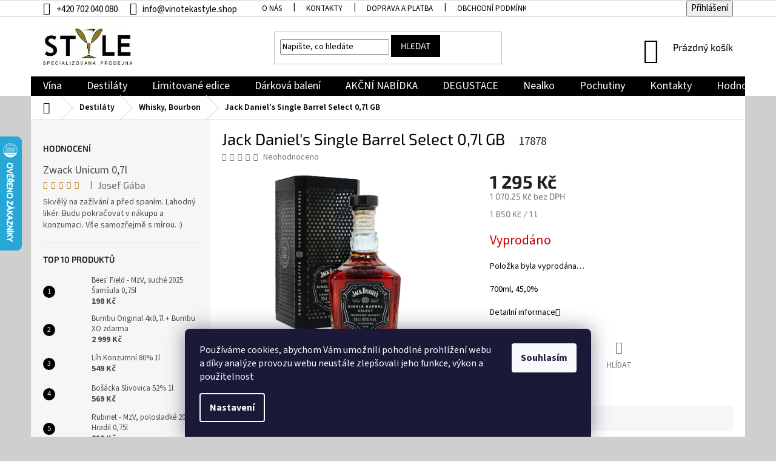

--- FILE ---
content_type: text/html; charset=utf-8
request_url: https://www.vinotekastyle.shop/jack-daniel-s-single-barrel-select-0-7l-gb/
body_size: 32030
content:
<!doctype html><html lang="cs" dir="ltr" class="header-background-light external-fonts-loaded"><head><meta charset="utf-8" /><meta name="viewport" content="width=device-width,initial-scale=1" /><title>Jack Daniel&#039;s Single Barrel Select 0,7l GB - Vinotéka &amp; Alkotéka Style</title><link rel="preconnect" href="https://cdn.myshoptet.com" /><link rel="dns-prefetch" href="https://cdn.myshoptet.com" /><link rel="preload" href="https://cdn.myshoptet.com/prj/dist/master/cms/libs/jquery/jquery-1.11.3.min.js" as="script" /><link href="https://cdn.myshoptet.com/prj/dist/master/cms/templates/frontend_templates/shared/css/font-face/source-sans-3.css" rel="stylesheet"><link href="https://cdn.myshoptet.com/prj/dist/master/cms/templates/frontend_templates/shared/css/font-face/exo-2.css" rel="stylesheet"><link href="https://cdn.myshoptet.com/prj/dist/master/shop/dist/font-shoptet-11.css.62c94c7785ff2cea73b2.css" rel="stylesheet"><script>
dataLayer = [];
dataLayer.push({'shoptet' : {
    "pageId": 724,
    "pageType": "productDetail",
    "currency": "CZK",
    "currencyInfo": {
        "decimalSeparator": ",",
        "exchangeRate": 1,
        "priceDecimalPlaces": 2,
        "symbol": "K\u010d",
        "symbolLeft": 0,
        "thousandSeparator": " "
    },
    "language": "cs",
    "projectId": 141806,
    "product": {
        "id": 17878,
        "guid": "fb5ddd36-0350-11ed-bb56-0cc47a6c8f54",
        "hasVariants": false,
        "codes": [
            {
                "code": 17878
            }
        ],
        "code": "17878",
        "name": "Jack Daniel's Single Barrel Select 0,7l GB",
        "appendix": "",
        "weight": "1.4",
        "manufacturerGuid": "1EF53325B99F6DE6833BDA0BA3DED3EE",
        "currentCategory": "Destil\u00e1ty | Whisky, Bourbon",
        "currentCategoryGuid": "01c3b99b-ec56-11e6-b761-0cc47a6c92bc",
        "defaultCategory": "Destil\u00e1ty | Whisky, Bourbon",
        "defaultCategoryGuid": "01c3b99b-ec56-11e6-b761-0cc47a6c92bc",
        "currency": "CZK",
        "priceWithVat": 1295
    },
    "stocks": [
        {
            "id": "ext",
            "title": "Sklad",
            "isDeliveryPoint": 0,
            "visibleOnEshop": 1
        }
    ],
    "cartInfo": {
        "id": null,
        "freeShipping": false,
        "freeShippingFrom": null,
        "leftToFreeGift": {
            "formattedPrice": "0 K\u010d",
            "priceLeft": 0
        },
        "freeGift": false,
        "leftToFreeShipping": {
            "priceLeft": null,
            "dependOnRegion": null,
            "formattedPrice": null
        },
        "discountCoupon": [],
        "getNoBillingShippingPrice": {
            "withoutVat": 0,
            "vat": 0,
            "withVat": 0
        },
        "cartItems": [],
        "taxMode": "ORDINARY"
    },
    "cart": [],
    "customer": {
        "priceRatio": 1,
        "priceListId": 1,
        "groupId": null,
        "registered": false,
        "mainAccount": false
    }
}});
dataLayer.push({'cookie_consent' : {
    "marketing": "denied",
    "analytics": "denied"
}});
document.addEventListener('DOMContentLoaded', function() {
    shoptet.consent.onAccept(function(agreements) {
        if (agreements.length == 0) {
            return;
        }
        dataLayer.push({
            'cookie_consent' : {
                'marketing' : (agreements.includes(shoptet.config.cookiesConsentOptPersonalisation)
                    ? 'granted' : 'denied'),
                'analytics': (agreements.includes(shoptet.config.cookiesConsentOptAnalytics)
                    ? 'granted' : 'denied')
            },
            'event': 'cookie_consent'
        });
    });
});
</script>

<!-- Google Tag Manager -->
<script>(function(w,d,s,l,i){w[l]=w[l]||[];w[l].push({'gtm.start':
new Date().getTime(),event:'gtm.js'});var f=d.getElementsByTagName(s)[0],
j=d.createElement(s),dl=l!='dataLayer'?'&l='+l:'';j.async=true;j.src=
'https://www.googletagmanager.com/gtm.js?id='+i+dl;f.parentNode.insertBefore(j,f);
})(window,document,'script','dataLayer','GTM-P84XQFQ');</script>
<!-- End Google Tag Manager -->

<meta property="og:type" content="website"><meta property="og:site_name" content="vinotekastyle.shop"><meta property="og:url" content="https://www.vinotekastyle.shop/jack-daniel-s-single-barrel-select-0-7l-gb/"><meta property="og:title" content="Jack Daniel's Single Barrel Select 0,7l GB - Vinotéka &amp; Alkotéka Style"><meta name="author" content="Vinotéka &amp; Alkotéka Style"><meta name="web_author" content="Shoptet.cz"><meta name="dcterms.rightsHolder" content="www.vinotekastyle.shop"><meta name="robots" content="index,follow"><meta property="og:image" content="https://cdn.myshoptet.com/usr/www.vinotekastyle.shop/user/shop/big/17878_jack-daniels-single-barrel-with-tin-cage.png?673cb5f7"><meta property="og:description" content="Jack Daniel's Single Barrel Select 0,7l GB. 700ml, 45,0%"><meta name="description" content="Jack Daniel's Single Barrel Select 0,7l GB. 700ml, 45,0%"><meta name="google-site-verification" content="546dd06b0502ca85e6e732ae4a83f3f150a24a7f"><meta property="product:price:amount" content="1295"><meta property="product:price:currency" content="CZK"><style>:root {--color-primary: #000000;--color-primary-h: 0;--color-primary-s: 0%;--color-primary-l: 0%;--color-primary-hover: #000000;--color-primary-hover-h: 0;--color-primary-hover-s: 0%;--color-primary-hover-l: 0%;--color-secondary: #009901;--color-secondary-h: 120;--color-secondary-s: 100%;--color-secondary-l: 30%;--color-secondary-hover: #34ff34;--color-secondary-hover-h: 120;--color-secondary-hover-s: 100%;--color-secondary-hover-l: 60%;--color-tertiary: #009901;--color-tertiary-h: 120;--color-tertiary-s: 100%;--color-tertiary-l: 30%;--color-tertiary-hover: #32cb00;--color-tertiary-hover-h: 105;--color-tertiary-hover-s: 100%;--color-tertiary-hover-l: 40%;--color-header-background: #ffffff;--template-font: "Source Sans 3";--template-headings-font: "Exo 2";--header-background-url: url("[data-uri]");--cookies-notice-background: #1A1937;--cookies-notice-color: #F8FAFB;--cookies-notice-button-hover: #f5f5f5;--cookies-notice-link-hover: #27263f;--templates-update-management-preview-mode-content: "Náhled aktualizací šablony je aktivní pro váš prohlížeč."}</style>
    
    <link href="https://cdn.myshoptet.com/prj/dist/master/shop/dist/main-11.less.5a24dcbbdabfd189c152.css" rel="stylesheet" />
        
    <script>var shoptet = shoptet || {};</script>
    <script src="https://cdn.myshoptet.com/prj/dist/master/shop/dist/main-3g-header.js.05f199e7fd2450312de2.js"></script>
<!-- User include --><!-- api 608(256) html code header -->
<link rel="stylesheet" href="https://cdn.myshoptet.com/usr/api2.dklab.cz/user/documents/_doplnky/bannery/141806/3694/141806_3694.css" type="text/css" /><style>
        :root {
            --dklab-bannery-b-hp-padding: 10px;
            --dklab-bannery-b-hp-box-padding: 0px;
            --dklab-bannery-b-hp-big-screen: 16.667%;
            --dklab-bannery-b-hp-medium-screen: 16.667%;
            --dklab-bannery-b-hp-small-screen: 20%;
            --dklab-bannery-b-hp-tablet-screen: 100%;
            --dklab-bannery-b-hp-mobile-screen: 25%;

            --dklab-bannery-i-hp-icon-color: #000000;
            --dklab-bannery-i-hp-color: #000000;
            --dklab-bannery-i-hp-background: #FFFFFF;            
            
            --dklab-bannery-i-d-icon-color: #000000;
            --dklab-bannery-i-d-color: #000000;
            --dklab-bannery-i-d-background: #FFFFFF;


            --dklab-bannery-i-hp-w-big-screen: 5;
            --dklab-bannery-i-hp-w-medium-screen: 5;
            --dklab-bannery-i-hp-w-small-screen: 4;
            --dklab-bannery-i-hp-w-tablet-screen: 2;
            --dklab-bannery-i-hp-w-mobile-screen: 2;
            
            --dklab-bannery-i-d-w-big-screen: 5;
            --dklab-bannery-i-d-w-medium-screen: 5;
            --dklab-bannery-i-d-w-small-screen: 5;
            --dklab-bannery-i-d-w-tablet-screen: 4;
            --dklab-bannery-i-d-w-mobile-screen: 2;

        }</style>
<!-- api 784(424) html code header -->
<script src="https://client.mcore.sk/shoptet/widget/4b56e3dbf01a162716f6b9c31583b8b9cc45bfb2?t=1767778641"></script>
<!-- service 608(256) html code header -->
<link rel="stylesheet" href="https://cdn.myshoptet.com/usr/api.dklab.cz/user/documents/fontawesome/css/all.css?v=1.02" type="text/css" />
<!-- service 784(424) html code header -->
<link href="https://mcore.myshoptet.com/user/documents/upload/addon03/infoWidget.min.css?v=1.0.5" rel="stylesheet">
<!-- service 409(63) html code header -->
<style>
#filters h4{cursor:pointer;}[class~=slider-wrapper],[class~=filter-section]{padding-left:0;}#filters h4{padding-left:13.5pt;}[class~=filter-section],[class~=slider-wrapper]{padding-bottom:0 !important;}#filters h4:before{position:absolute;}#filters h4:before{left:0;}[class~=filter-section],[class~=slider-wrapper]{padding-right:0;}#filters h4{padding-bottom:9pt;}#filters h4{padding-right:13.5pt;}#filters > .slider-wrapper,[class~=slider-wrapper] > div,.filter-sections form,[class~=slider-wrapper][class~=filter-section] > div,.razeni > form{display:none;}#filters h4:before,#filters .otevreny h4:before{content:"\e911";}#filters h4{padding-top:9pt;}[class~=filter-section],[class~=slider-wrapper]{padding-top:0 !important;}[class~=filter-section]{border-top-width:0 !important;}[class~=filter-section]{border-top-style:none !important;}[class~=filter-section]{border-top-color:currentColor !important;}#filters .otevreny h4:before,#filters h4:before{font-family:shoptet;}#filters h4{position:relative;}#filters h4{margin-left:0 !important;}[class~=filter-section]{border-image:none !important;}#filters h4{margin-bottom:0 !important;}#filters h4{margin-right:0 !important;}#filters h4{margin-top:0 !important;}#filters h4{border-top-width:.0625pc;}#filters h4{border-top-style:solid;}#filters h4{border-top-color:#e0e0e0;}[class~=slider-wrapper]{max-width:none;}[class~=otevreny] form,.slider-wrapper.otevreny > div,[class~=slider-wrapper][class~=otevreny] > div,.otevreny form{display:block;}#filters h4{border-image:none;}[class~=param-filter-top]{margin-bottom:.9375pc;}[class~=otevreny] form{margin-bottom:15pt;}[class~=slider-wrapper]{color:inherit;}#filters .otevreny h4:before{-webkit-transform:rotate(180deg);}[class~=slider-wrapper],#filters h4:before{background:none;}#filters h4:before{-webkit-transform:rotate(90deg);}#filters h4:before{-moz-transform:rotate(90deg);}[class~=param-filter-top] form{display:block !important;}#filters h4:before{-o-transform:rotate(90deg);}#filters h4:before{-ms-transform:rotate(90deg);}#filters h4:before{transform:rotate(90deg);}#filters h4:before{font-size:.104166667in;}#filters .otevreny h4:before{-moz-transform:rotate(180deg);}#filters .otevreny h4:before{-o-transform:rotate(180deg);}#filters h4:before{top:36%;}#filters .otevreny h4:before{-ms-transform:rotate(180deg);}#filters h4:before{height:auto;}#filters h4:before{width:auto;}#filters .otevreny h4:before{transform:rotate(180deg);}
@media screen and (max-width: 767px) {
.param-filter-top{padding-top: 15px;}
}
#content .filters-wrapper > div:first-of-type, #footer .filters-wrapper > div:first-of-type {text-align: left;}
.template-11.one-column-body .content .filter-sections{padding-top: 15px; padding-bottom: 15px;}
</style>
<!-- project html code header -->
<!-- ToolTip text -->
<style type="text/css">
  body.id--16 .question-tooltip {display: none;}
  .tooltiptext {margin-top: -10px; padding-left: 21px; font-size: smaller;}
</style>
<head>
<meta name="facebook-domain-verification" content="fvq4zgwwpljtp1482v6qvhifuk6dzm" />
</head>

<style>
/*Přesunutí Značky produktů*/
/*.shp-tabs-row a[href$="#manufacturerDescription"]{
      display: none !important;
}
#tab-content {
      display: flex;
      flex-direction: column;
}
#manufacturerDescription {
      display: block !important;
      opacity: 1 !important;
      order: 99;
}
#manufacturerDescription:before {
      content: 'Značky';
      font-size: 140%;
      margin-top: 30px;
      display: block;
}*/
/*Přesunutí alternativních produktů*/
.shp-tabs-row a[href$="#productsAlternative"]{
      display: none !important;
}
#tab-content {
      display: flex;
      flex-direction: column;
}
#productsAlternative {
      display: block !important;
      opacity: 1 !important;
      order: 99;
}
#productsAlternative:before {
      content: 'Podobné produkty';
      font-size: 140%;
      margin-top: 30px;
      display: block;
}
.btn.btn-cart::before, a.btn.btn-cart::before, .btn.add-to-cart-button::before, a.btn.add-to-cart-button::before {
content: '\e921';
}
.top-navigation-bar {
font-size: 15px;
}
.top-navigation-contacts a > span{
color:black;
}
.top-navigation-contacts a:first-of-type {
color: black;
}
.top-navigation-bar a, .top-navigation-bar .dropdown button {
color:black;
}
input::placeholder {
  color: black;
}
body {
  color: black;
}
.btn.btn-default {
border-color: black;
background-color: black;
}
.site-msg-custom {
font-size: 25px;
background-color: yellow;
}
.navigation-in ul li a b{
font-size: 18px
}
.h4.homepage-group-title{
color: black;
font-size: 47px;
}
.header-top .btn.cart-count::before{
font-size: 42px;
}
.navigation-buttons > a[data-target="cart"] i {
left: 30px;
}
.top-navigation-bar-menu li::before{
color: black;
}
.top-navigation-menu{
padding-right: 1px;
}
.subcategories li a{
color:black;
}
.h4{
color:black
font-size:20px;
}
.products-inline.products-top{
font-size:18px;
font-weight:500;
}
.custom-footer{
border-color: #000;
border-width: 5px;
}
#footer .site-name{
display:none !important;
}
#footer h4{
color:black;
font-size:20px;
}
#footer .contact-box a {
color:black;
font-size:18px;
}
#footer .contact-box a:hover {
color:#009901;
}
#footer .news-item-widget a:hover {
color:#009901;
}
#footer .news-item-widget a{
color:black;
font-size:18px;
}
#footer ul a {
color:black;
font-size:16px;
}
#footer ul a:hover {
color:#009901;
}
.delivery-time-label {
color:black;
font-size:18px;
}
.show-tooltip.acronym[data-original-title] {
color:black;
font-size:18px;
}
.detail-parameters th {
padding-right: 0px;
color:black;
padding-right: 10px;
}
.quantity input {
text-align:center;
font-size:20px;
}
.p-detail-inner-header .p-code {
padding-left: 20px;
font-size: 19px;
color: #252525;
}
.p-detail-inner h1 {
color:black;
font-size:26px
}
.shp-tabs-holder ul.shp-tabs li a {
color:black;
font-weight: 600;
}
.breadcrumbs a {
color:black;
font-weight: 600;
}
.breadcrumbs {
color:black;
font-weight: 600;
}
.breadcrumbs a:hover {
color: #009901;
}
.form-group.form-group-wrapped {
display:none !important
}
.form-group select.form-control{
display:none !important
}
.co-box.co-basic-information {
display:none !important
}
.messages {
display:none !important
}
</style>


<!-- /User include --><link rel="shortcut icon" href="/favicon.ico" type="image/x-icon" /><link rel="canonical" href="https://www.vinotekastyle.shop/jack-daniel-s-single-barrel-select-0-7l-gb/" />    <script>
        var _hwq = _hwq || [];
        _hwq.push(['setKey', '224981CFBD40E0DD830772EC591380F5']);
        _hwq.push(['setTopPos', '160']);
        _hwq.push(['showWidget', '21']);
        (function() {
            var ho = document.createElement('script');
            ho.src = 'https://cz.im9.cz/direct/i/gjs.php?n=wdgt&sak=224981CFBD40E0DD830772EC591380F5';
            var s = document.getElementsByTagName('script')[0]; s.parentNode.insertBefore(ho, s);
        })();
    </script>
<style>/* custom background */@media (min-width: 992px) {body {background-color: #cfcfcf ;background-position: left top;background-repeat: repeat !important;background-attachment: fixed;}}</style>    <!-- Global site tag (gtag.js) - Google Analytics -->
    <script async src="https://www.googletagmanager.com/gtag/js?id=G-12J94TTXYP"></script>
    <script>
        
        window.dataLayer = window.dataLayer || [];
        function gtag(){dataLayer.push(arguments);}
        

                    console.debug('default consent data');

            gtag('consent', 'default', {"ad_storage":"denied","analytics_storage":"denied","ad_user_data":"denied","ad_personalization":"denied","wait_for_update":500});
            dataLayer.push({
                'event': 'default_consent'
            });
        
        gtag('js', new Date());

        
                gtag('config', 'G-12J94TTXYP', {"groups":"GA4","send_page_view":false,"content_group":"productDetail","currency":"CZK","page_language":"cs"});
        
                gtag('config', 'AW-478506380', {"allow_enhanced_conversions":true});
        
        
        
        
        
                    gtag('event', 'page_view', {"send_to":"GA4","page_language":"cs","content_group":"productDetail","currency":"CZK"});
        
                gtag('set', 'currency', 'CZK');

        gtag('event', 'view_item', {
            "send_to": "UA",
            "items": [
                {
                    "id": "17878",
                    "name": "Jack Daniel's Single Barrel Select 0,7l GB",
                    "category": "Destil\u00e1ty \/ Whisky, Bourbon",
                                        "brand": "Jack Daniel's",
                                                            "price": 1070.25
                }
            ]
        });
        
        
        
        
        
                    gtag('event', 'view_item', {"send_to":"GA4","page_language":"cs","content_group":"productDetail","value":1070.25,"currency":"CZK","items":[{"item_id":"17878","item_name":"Jack Daniel's Single Barrel Select 0,7l GB","item_brand":"Jack Daniel's","item_category":"Destil\u00e1ty","item_category2":"Whisky, Bourbon","price":1070.25,"quantity":1,"index":0}]});
        
        
        
        
        
        
        
        document.addEventListener('DOMContentLoaded', function() {
            if (typeof shoptet.tracking !== 'undefined') {
                for (var id in shoptet.tracking.bannersList) {
                    gtag('event', 'view_promotion', {
                        "send_to": "UA",
                        "promotions": [
                            {
                                "id": shoptet.tracking.bannersList[id].id,
                                "name": shoptet.tracking.bannersList[id].name,
                                "position": shoptet.tracking.bannersList[id].position
                            }
                        ]
                    });
                }
            }

            shoptet.consent.onAccept(function(agreements) {
                if (agreements.length !== 0) {
                    console.debug('gtag consent accept');
                    var gtagConsentPayload =  {
                        'ad_storage': agreements.includes(shoptet.config.cookiesConsentOptPersonalisation)
                            ? 'granted' : 'denied',
                        'analytics_storage': agreements.includes(shoptet.config.cookiesConsentOptAnalytics)
                            ? 'granted' : 'denied',
                                                                                                'ad_user_data': agreements.includes(shoptet.config.cookiesConsentOptPersonalisation)
                            ? 'granted' : 'denied',
                        'ad_personalization': agreements.includes(shoptet.config.cookiesConsentOptPersonalisation)
                            ? 'granted' : 'denied',
                        };
                    console.debug('update consent data', gtagConsentPayload);
                    gtag('consent', 'update', gtagConsentPayload);
                    dataLayer.push(
                        { 'event': 'update_consent' }
                    );
                }
            });
        });
    </script>
<script>
    (function(t, r, a, c, k, i, n, g) { t['ROIDataObject'] = k;
    t[k]=t[k]||function(){ (t[k].q=t[k].q||[]).push(arguments) },t[k].c=i;n=r.createElement(a),
    g=r.getElementsByTagName(a)[0];n.async=1;n.src=c;g.parentNode.insertBefore(n,g)
    })(window, document, 'script', '//www.heureka.cz/ocm/sdk.js?source=shoptet&version=2&page=product_detail', 'heureka', 'cz');

    heureka('set_user_consent', 0);
</script>
</head><body class="desktop id-724 in-whisky--bourbon template-11 type-product type-detail multiple-columns-body columns-3 ums_forms_redesign--off ums_a11y_category_page--on ums_discussion_rating_forms--off ums_flags_display_unification--on ums_a11y_login--on mobile-header-version-0"><noscript>
    <style>
        #header {
            padding-top: 0;
            position: relative !important;
            top: 0;
        }
        .header-navigation {
            position: relative !important;
        }
        .overall-wrapper {
            margin: 0 !important;
        }
        body:not(.ready) {
            visibility: visible !important;
        }
    </style>
    <div class="no-javascript">
        <div class="no-javascript__title">Musíte změnit nastavení vašeho prohlížeče</div>
        <div class="no-javascript__text">Podívejte se na: <a href="https://www.google.com/support/bin/answer.py?answer=23852">Jak povolit JavaScript ve vašem prohlížeči</a>.</div>
        <div class="no-javascript__text">Pokud používáte software na blokování reklam, může být nutné povolit JavaScript z této stránky.</div>
        <div class="no-javascript__text">Děkujeme.</div>
    </div>
</noscript>

        <div id="fb-root"></div>
        <script>
            window.fbAsyncInit = function() {
                FB.init({
                    autoLogAppEvents : true,
                    xfbml            : true,
                    version          : 'v24.0'
                });
            };
        </script>
        <script async defer crossorigin="anonymous" src="https://connect.facebook.net/cs_CZ/sdk.js#xfbml=1&version=v24.0"></script>
<!-- Google Tag Manager (noscript) -->
<noscript><iframe src="https://www.googletagmanager.com/ns.html?id=GTM-P84XQFQ"
height="0" width="0" style="display:none;visibility:hidden"></iframe></noscript>
<!-- End Google Tag Manager (noscript) -->

    <div class="siteCookies siteCookies--bottom siteCookies--dark js-siteCookies" role="dialog" data-testid="cookiesPopup" data-nosnippet>
        <div class="siteCookies__form">
            <div class="siteCookies__content">
                <div class="siteCookies__text">
                    Používáme cookies, abychom Vám umožnili pohodlné prohlížení webu a díky analýze provozu webu neustále zlepšovali jeho funkce, výkon a použitelnost
                </div>
                <p class="siteCookies__links">
                    <button class="siteCookies__link js-cookies-settings" aria-label="Nastavení cookies" data-testid="cookiesSettings">Nastavení</button>
                </p>
            </div>
            <div class="siteCookies__buttonWrap">
                                <button class="siteCookies__button js-cookiesConsentSubmit" value="all" aria-label="Přijmout cookies" data-testid="buttonCookiesAccept">Souhlasím</button>
            </div>
        </div>
        <script>
            document.addEventListener("DOMContentLoaded", () => {
                const siteCookies = document.querySelector('.js-siteCookies');
                document.addEventListener("scroll", shoptet.common.throttle(() => {
                    const st = document.documentElement.scrollTop;
                    if (st > 1) {
                        siteCookies.classList.add('siteCookies--scrolled');
                    } else {
                        siteCookies.classList.remove('siteCookies--scrolled');
                    }
                }, 100));
            });
        </script>
    </div>
<a href="#content" class="skip-link sr-only">Přejít na obsah</a><div class="overall-wrapper"><div class="user-action"><div class="container">
    <div class="user-action-in">
                    <div id="login" class="user-action-login popup-widget login-widget" role="dialog" aria-labelledby="loginHeading">
        <div class="popup-widget-inner">
                            <h2 id="loginHeading">Přihlášení k vašemu účtu</h2><div id="customerLogin"><form action="/action/Customer/Login/" method="post" id="formLoginIncluded" class="csrf-enabled formLogin" data-testid="formLogin"><input type="hidden" name="referer" value="" /><div class="form-group"><div class="input-wrapper email js-validated-element-wrapper no-label"><input type="email" name="email" class="form-control" autofocus placeholder="E-mailová adresa (např. jan@novak.cz)" data-testid="inputEmail" autocomplete="email" required /></div></div><div class="form-group"><div class="input-wrapper password js-validated-element-wrapper no-label"><input type="password" name="password" class="form-control" placeholder="Heslo" data-testid="inputPassword" autocomplete="current-password" required /><span class="no-display">Nemůžete vyplnit toto pole</span><input type="text" name="surname" value="" class="no-display" /></div></div><div class="form-group"><div class="login-wrapper"><button type="submit" class="btn btn-secondary btn-text btn-login" data-testid="buttonSubmit">Přihlásit se</button><div class="password-helper"><a href="/registrace/" data-testid="signup" rel="nofollow">Nová registrace</a><a href="/klient/zapomenute-heslo/" rel="nofollow">Zapomenuté heslo</a></div></div></div></form>
</div>                    </div>
    </div>

                            <div id="cart-widget" class="user-action-cart popup-widget cart-widget loader-wrapper" data-testid="popupCartWidget" role="dialog" aria-hidden="true">
    <div class="popup-widget-inner cart-widget-inner place-cart-here">
        <div class="loader-overlay">
            <div class="loader"></div>
        </div>
    </div>

    <div class="cart-widget-button">
        <a href="/kosik/" class="btn btn-conversion" id="continue-order-button" rel="nofollow" data-testid="buttonNextStep">Pokračovat do košíku</a>
    </div>
</div>
            </div>
</div>
</div><div class="top-navigation-bar" data-testid="topNavigationBar">

    <div class="container">

        <div class="top-navigation-contacts">
            <strong>Zákaznická podpora:</strong><a href="tel:+420702040080" class="project-phone" aria-label="Zavolat na +420702040080" data-testid="contactboxPhone"><span>+420 702 040 080</span></a><a href="mailto:info@vinotekastyle.shop" class="project-email" data-testid="contactboxEmail"><span>info@vinotekastyle.shop</span></a>        </div>

                            <div class="top-navigation-menu">
                <div class="top-navigation-menu-trigger"></div>
                <ul class="top-navigation-bar-menu">
                                            <li class="top-navigation-menu-item-742">
                            <a href="/o-nas/">O nás</a>
                        </li>
                                            <li class="top-navigation-menu-item-29">
                            <a href="/kontakty/">Kontakty</a>
                        </li>
                                            <li class="top-navigation-menu-item-1406">
                            <a href="/doprava-a-platba/">Doprava a platba</a>
                        </li>
                                            <li class="top-navigation-menu-item-39">
                            <a href="/obchodni-podminky/" target="blank">Obchodní podmínky</a>
                        </li>
                                            <li class="top-navigation-menu-item-1397">
                            <a href="/podminky-ochrany-osobnich-udaju/" target="blank">Podmínky ochrany osobních údajů</a>
                        </li>
                                            <li class="top-navigation-menu-item-27">
                            <a href="/jak-nakupovat/" target="blank">Jak nakupovat</a>
                        </li>
                                    </ul>
                <ul class="top-navigation-bar-menu-helper"></ul>
            </div>
        
        <div class="top-navigation-tools">
            <div class="responsive-tools">
                <a href="#" class="toggle-window" data-target="search" aria-label="Hledat" data-testid="linkSearchIcon"></a>
                                                            <a href="#" class="toggle-window" data-target="login"></a>
                                                    <a href="#" class="toggle-window" data-target="navigation" aria-label="Menu" data-testid="hamburgerMenu"></a>
            </div>
                        <button class="top-nav-button top-nav-button-login toggle-window" type="button" data-target="login" aria-haspopup="dialog" aria-controls="login" aria-expanded="false" data-testid="signin"><span>Přihlášení</span></button>        </div>

    </div>

</div>
<header id="header"><div class="container navigation-wrapper">
    <div class="header-top">
        <div class="site-name-wrapper">
            <div class="site-name"><a href="/" data-testid="linkWebsiteLogo"><img src="https://cdn.myshoptet.com/usr/www.vinotekastyle.shop/user/logos/1(4).jpg" alt="Vinotéka &amp; Alkotéka Style" fetchpriority="low" /></a></div>        </div>
        <div class="search" itemscope itemtype="https://schema.org/WebSite">
            <meta itemprop="headline" content="Whisky, Bourbon"/><meta itemprop="url" content="https://www.vinotekastyle.shop"/><meta itemprop="text" content="Jack Daniel&amp;#039;s Single Barrel Select 0,7l GB. 700ml, 45,0%"/>            <form action="/action/ProductSearch/prepareString/" method="post"
    id="formSearchForm" class="search-form compact-form js-search-main"
    itemprop="potentialAction" itemscope itemtype="https://schema.org/SearchAction" data-testid="searchForm">
    <fieldset>
        <meta itemprop="target"
            content="https://www.vinotekastyle.shop/vyhledavani/?string={string}"/>
        <input type="hidden" name="language" value="cs"/>
        
            
<input
    type="search"
    name="string"
        class="query-input form-control search-input js-search-input"
    placeholder="Napište, co hledáte"
    autocomplete="off"
    required
    itemprop="query-input"
    aria-label="Vyhledávání"
    data-testid="searchInput"
>
            <button type="submit" class="btn btn-default" data-testid="searchBtn">Hledat</button>
        
    </fieldset>
</form>
        </div>
        <div class="navigation-buttons">
                
    <a href="/kosik/" class="btn btn-icon toggle-window cart-count" data-target="cart" data-hover="true" data-redirect="true" data-testid="headerCart" rel="nofollow" aria-haspopup="dialog" aria-expanded="false" aria-controls="cart-widget">
        
                <span class="sr-only">Nákupní košík</span>
        
            <span class="cart-price visible-lg-inline-block" data-testid="headerCartPrice">
                                    Prázdný košík                            </span>
        
    
            </a>
        </div>
    </div>
    <nav id="navigation" aria-label="Hlavní menu" data-collapsible="true"><div class="navigation-in menu"><ul class="menu-level-1" role="menubar" data-testid="headerMenuItems"><li class="menu-item-685 ext" role="none"><a href="/vina/" data-testid="headerMenuItem" role="menuitem" aria-haspopup="true" aria-expanded="false"><b>Vína</b><span class="submenu-arrow"></span></a><ul class="menu-level-2" aria-label="Vína" tabindex="-1" role="menu"><li class="menu-item-727" role="none"><a href="/vina-z-moravy/" class="menu-image" data-testid="headerMenuItem" tabindex="-1" aria-hidden="true"><img src="data:image/svg+xml,%3Csvg%20width%3D%22140%22%20height%3D%22100%22%20xmlns%3D%22http%3A%2F%2Fwww.w3.org%2F2000%2Fsvg%22%3E%3C%2Fsvg%3E" alt="" aria-hidden="true" width="140" height="100"  data-src="https://cdn.myshoptet.com/usr/www.vinotekastyle.shop/user/categories/thumb/ceske.png" fetchpriority="low" /></a><div><a href="/vina-z-moravy/" data-testid="headerMenuItem" role="menuitem"><span>Vína z Moravy</span></a>
                        </div></li><li class="menu-item-1442 has-third-level" role="none"><a href="/portske-vino--sherry--madeira/" class="menu-image" data-testid="headerMenuItem" tabindex="-1" aria-hidden="true"><img src="data:image/svg+xml,%3Csvg%20width%3D%22140%22%20height%3D%22100%22%20xmlns%3D%22http%3A%2F%2Fwww.w3.org%2F2000%2Fsvg%22%3E%3C%2Fsvg%3E" alt="" aria-hidden="true" width="140" height="100"  data-src="https://cdn.myshoptet.com/usr/www.vinotekastyle.shop/user/categories/thumb/img_0061-1.jpg" fetchpriority="low" /></a><div><a href="/portske-vino--sherry--madeira/" data-testid="headerMenuItem" role="menuitem"><span>Portská vína, sherry, madeira</span></a>
                                                    <ul class="menu-level-3" role="menu">
                                                                    <li class="menu-item-868" role="none">
                                        <a href="/portska-vina/" data-testid="headerMenuItem" role="menuitem">
                                            Portská vína</a>,                                    </li>
                                                                    <li class="menu-item-874" role="none">
                                        <a href="/cherry/" data-testid="headerMenuItem" role="menuitem">
                                            Sherry</a>,                                    </li>
                                                                    <li class="menu-item-871" role="none">
                                        <a href="/madeira/" data-testid="headerMenuItem" role="menuitem">
                                            Madeira</a>                                    </li>
                                                            </ul>
                        </div></li><li class="menu-item-733 has-third-level" role="none"><a href="/sumive-vino/" class="menu-image" data-testid="headerMenuItem" tabindex="-1" aria-hidden="true"><img src="data:image/svg+xml,%3Csvg%20width%3D%22140%22%20height%3D%22100%22%20xmlns%3D%22http%3A%2F%2Fwww.w3.org%2F2000%2Fsvg%22%3E%3C%2Fsvg%3E" alt="" aria-hidden="true" width="140" height="100"  data-src="https://cdn.myshoptet.com/usr/www.vinotekastyle.shop/user/categories/thumb/sumiva-1.png" fetchpriority="low" /></a><div><a href="/sumive-vino/" data-testid="headerMenuItem" role="menuitem"><span>Šumivá vína</span></a>
                                                    <ul class="menu-level-3" role="menu">
                                                                    <li class="menu-item-1448" role="none">
                                        <a href="/sampanske/" data-testid="headerMenuItem" role="menuitem">
                                            Champagne</a>,                                    </li>
                                                                    <li class="menu-item-1029" role="none">
                                        <a href="/prosecco-2/" data-testid="headerMenuItem" role="menuitem">
                                            Prosecco</a>,                                    </li>
                                                                    <li class="menu-item-1769" role="none">
                                        <a href="/cava--sekt/" data-testid="headerMenuItem" role="menuitem">
                                            Cava, Sekt</a>                                    </li>
                                                            </ul>
                        </div></li><li class="menu-item-1595" role="none"><a href="/salonova-a-ocenena-vina/" class="menu-image" data-testid="headerMenuItem" tabindex="-1" aria-hidden="true"><img src="data:image/svg+xml,%3Csvg%20width%3D%22140%22%20height%3D%22100%22%20xmlns%3D%22http%3A%2F%2Fwww.w3.org%2F2000%2Fsvg%22%3E%3C%2Fsvg%3E" alt="" aria-hidden="true" width="140" height="100"  data-src="https://cdn.myshoptet.com/usr/www.vinotekastyle.shop/user/categories/thumb/ocenana_vin-1.png" fetchpriority="low" /></a><div><a href="/salonova-a-ocenena-vina/" data-testid="headerMenuItem" role="menuitem"><span>Salónová a oceněná vína</span></a>
                        </div></li><li class="menu-item-1466" role="none"><a href="/zahranicni-vina/" class="menu-image" data-testid="headerMenuItem" tabindex="-1" aria-hidden="true"><img src="data:image/svg+xml,%3Csvg%20width%3D%22140%22%20height%3D%22100%22%20xmlns%3D%22http%3A%2F%2Fwww.w3.org%2F2000%2Fsvg%22%3E%3C%2Fsvg%3E" alt="" aria-hidden="true" width="140" height="100"  data-src="https://cdn.myshoptet.com/usr/www.vinotekastyle.shop/user/categories/thumb/zahranicni.png" fetchpriority="low" /></a><div><a href="/zahranicni-vina/" data-testid="headerMenuItem" role="menuitem"><span>Zahraniční vína</span></a>
                        </div></li><li class="menu-item-1457" role="none"><a href="/bile-vino/" class="menu-image" data-testid="headerMenuItem" tabindex="-1" aria-hidden="true"><img src="data:image/svg+xml,%3Csvg%20width%3D%22140%22%20height%3D%22100%22%20xmlns%3D%22http%3A%2F%2Fwww.w3.org%2F2000%2Fsvg%22%3E%3C%2Fsvg%3E" alt="" aria-hidden="true" width="140" height="100"  data-src="https://cdn.myshoptet.com/usr/www.vinotekastyle.shop/user/categories/thumb/b__l__.png" fetchpriority="low" /></a><div><a href="/bile-vino/" data-testid="headerMenuItem" role="menuitem"><span>Bílé víno</span></a>
                        </div></li><li class="menu-item-1460" role="none"><a href="/cervene-vino/" class="menu-image" data-testid="headerMenuItem" tabindex="-1" aria-hidden="true"><img src="data:image/svg+xml,%3Csvg%20width%3D%22140%22%20height%3D%22100%22%20xmlns%3D%22http%3A%2F%2Fwww.w3.org%2F2000%2Fsvg%22%3E%3C%2Fsvg%3E" alt="" aria-hidden="true" width="140" height="100"  data-src="https://cdn.myshoptet.com/usr/www.vinotekastyle.shop/user/categories/thumb/cervene.png" fetchpriority="low" /></a><div><a href="/cervene-vino/" data-testid="headerMenuItem" role="menuitem"><span>Červené víno</span></a>
                        </div></li><li class="menu-item-1463" role="none"><a href="/ruzove-vino/" class="menu-image" data-testid="headerMenuItem" tabindex="-1" aria-hidden="true"><img src="data:image/svg+xml,%3Csvg%20width%3D%22140%22%20height%3D%22100%22%20xmlns%3D%22http%3A%2F%2Fwww.w3.org%2F2000%2Fsvg%22%3E%3C%2Fsvg%3E" alt="" aria-hidden="true" width="140" height="100"  data-src="https://cdn.myshoptet.com/usr/www.vinotekastyle.shop/user/categories/thumb/ruzove.png" fetchpriority="low" /></a><div><a href="/ruzove-vino/" data-testid="headerMenuItem" role="menuitem"><span>Růžové víno</span></a>
                        </div></li><li class="menu-item-1334" role="none"><a href="/ovocna-vina/" class="menu-image" data-testid="headerMenuItem" tabindex="-1" aria-hidden="true"><img src="data:image/svg+xml,%3Csvg%20width%3D%22140%22%20height%3D%22100%22%20xmlns%3D%22http%3A%2F%2Fwww.w3.org%2F2000%2Fsvg%22%3E%3C%2Fsvg%3E" alt="" aria-hidden="true" width="140" height="100"  data-src="https://cdn.myshoptet.com/usr/www.vinotekastyle.shop/user/categories/thumb/ovocne.png" fetchpriority="low" /></a><div><a href="/ovocna-vina/" data-testid="headerMenuItem" role="menuitem"><span>Ovocná vína</span></a>
                        </div></li><li class="menu-item-1038" role="none"><a href="/dezertni-vina/" class="menu-image" data-testid="headerMenuItem" tabindex="-1" aria-hidden="true"><img src="data:image/svg+xml,%3Csvg%20width%3D%22140%22%20height%3D%22100%22%20xmlns%3D%22http%3A%2F%2Fwww.w3.org%2F2000%2Fsvg%22%3E%3C%2Fsvg%3E" alt="" aria-hidden="true" width="140" height="100"  data-src="https://cdn.myshoptet.com/usr/www.vinotekastyle.shop/user/categories/thumb/dezertni.png" fetchpriority="low" /></a><div><a href="/dezertni-vina/" data-testid="headerMenuItem" role="menuitem"><span>Dezertní víno</span></a>
                        </div></li></ul></li>
<li class="menu-item-1044 ext" role="none"><a href="/destilaty/" data-testid="headerMenuItem" role="menuitem" aria-haspopup="true" aria-expanded="false"><b>Destiláty</b><span class="submenu-arrow"></span></a><ul class="menu-level-2" aria-label="Destiláty" tabindex="-1" role="menu"><li class="menu-item-709" role="none"><a href="/gin/" class="menu-image" data-testid="headerMenuItem" tabindex="-1" aria-hidden="true"><img src="data:image/svg+xml,%3Csvg%20width%3D%22140%22%20height%3D%22100%22%20xmlns%3D%22http%3A%2F%2Fwww.w3.org%2F2000%2Fsvg%22%3E%3C%2Fsvg%3E" alt="" aria-hidden="true" width="140" height="100"  data-src="https://cdn.myshoptet.com/usr/www.vinotekastyle.shop/user/categories/thumb/gin.png" fetchpriority="low" /></a><div><a href="/gin/" data-testid="headerMenuItem" role="menuitem"><span>Gin</span></a>
                        </div></li><li class="menu-item-724 has-third-level active" role="none"><a href="/whisky--bourbon/" class="menu-image" data-testid="headerMenuItem" tabindex="-1" aria-hidden="true"><img src="data:image/svg+xml,%3Csvg%20width%3D%22140%22%20height%3D%22100%22%20xmlns%3D%22http%3A%2F%2Fwww.w3.org%2F2000%2Fsvg%22%3E%3C%2Fsvg%3E" alt="" aria-hidden="true" width="140" height="100"  data-src="https://cdn.myshoptet.com/usr/www.vinotekastyle.shop/user/categories/thumb/whiskey.png" fetchpriority="low" /></a><div><a href="/whisky--bourbon/" data-testid="headerMenuItem" role="menuitem"><span>Whisky, Bourbon</span></a>
                                                    <ul class="menu-level-3" role="menu">
                                                                    <li class="menu-item-838" role="none">
                                        <a href="/skotske-whisky/" data-testid="headerMenuItem" role="menuitem">
                                            Skotské whisky</a>,                                    </li>
                                                                    <li class="menu-item-844" role="none">
                                        <a href="/irske-whisky/" data-testid="headerMenuItem" role="menuitem">
                                            Irské whisky</a>,                                    </li>
                                                                    <li class="menu-item-853" role="none">
                                        <a href="/japonske-whisky/" data-testid="headerMenuItem" role="menuitem">
                                            Japonské whisky</a>,                                    </li>
                                                                    <li class="menu-item-850" role="none">
                                        <a href="/kanadske-whisky/" data-testid="headerMenuItem" role="menuitem">
                                            Kanadské whisky</a>,                                    </li>
                                                                    <li class="menu-item-933" role="none">
                                        <a href="/americke-whisky/" data-testid="headerMenuItem" role="menuitem">
                                            Americké Whisky (Bourbon)</a>                                    </li>
                                                            </ul>
                        </div></li><li class="menu-item-712" role="none"><a href="/rum/" class="menu-image" data-testid="headerMenuItem" tabindex="-1" aria-hidden="true"><img src="data:image/svg+xml,%3Csvg%20width%3D%22140%22%20height%3D%22100%22%20xmlns%3D%22http%3A%2F%2Fwww.w3.org%2F2000%2Fsvg%22%3E%3C%2Fsvg%3E" alt="" aria-hidden="true" width="140" height="100"  data-src="https://cdn.myshoptet.com/usr/www.vinotekastyle.shop/user/categories/thumb/rum.png" fetchpriority="low" /></a><div><a href="/rum/" data-testid="headerMenuItem" role="menuitem"><span>Rum</span></a>
                        </div></li><li class="menu-item-939" role="none"><a href="/calvados/" class="menu-image" data-testid="headerMenuItem" tabindex="-1" aria-hidden="true"><img src="data:image/svg+xml,%3Csvg%20width%3D%22140%22%20height%3D%22100%22%20xmlns%3D%22http%3A%2F%2Fwww.w3.org%2F2000%2Fsvg%22%3E%3C%2Fsvg%3E" alt="" aria-hidden="true" width="140" height="100"  data-src="https://cdn.myshoptet.com/prj/dist/master/cms/templates/frontend_templates/00/img/folder.svg" fetchpriority="low" /></a><div><a href="/calvados/" data-testid="headerMenuItem" role="menuitem"><span>Calvados</span></a>
                        </div></li><li class="menu-item-1484" role="none"><a href="/absinth/" class="menu-image" data-testid="headerMenuItem" tabindex="-1" aria-hidden="true"><img src="data:image/svg+xml,%3Csvg%20width%3D%22140%22%20height%3D%22100%22%20xmlns%3D%22http%3A%2F%2Fwww.w3.org%2F2000%2Fsvg%22%3E%3C%2Fsvg%3E" alt="" aria-hidden="true" width="140" height="100"  data-src="https://cdn.myshoptet.com/usr/www.vinotekastyle.shop/user/categories/thumb/absinth-1.png" fetchpriority="low" /></a><div><a href="/absinth/" data-testid="headerMenuItem" role="menuitem"><span>Absinth</span></a>
                        </div></li><li class="menu-item-1430" role="none"><a href="/grappa/" class="menu-image" data-testid="headerMenuItem" tabindex="-1" aria-hidden="true"><img src="data:image/svg+xml,%3Csvg%20width%3D%22140%22%20height%3D%22100%22%20xmlns%3D%22http%3A%2F%2Fwww.w3.org%2F2000%2Fsvg%22%3E%3C%2Fsvg%3E" alt="" aria-hidden="true" width="140" height="100"  data-src="https://cdn.myshoptet.com/usr/www.vinotekastyle.shop/user/categories/thumb/grappa.png" fetchpriority="low" /></a><div><a href="/grappa/" data-testid="headerMenuItem" role="menuitem"><span>Grappa</span></a>
                        </div></li><li class="menu-item-721" role="none"><a href="/vodka/" class="menu-image" data-testid="headerMenuItem" tabindex="-1" aria-hidden="true"><img src="data:image/svg+xml,%3Csvg%20width%3D%22140%22%20height%3D%22100%22%20xmlns%3D%22http%3A%2F%2Fwww.w3.org%2F2000%2Fsvg%22%3E%3C%2Fsvg%3E" alt="" aria-hidden="true" width="140" height="100"  data-src="https://cdn.myshoptet.com/usr/www.vinotekastyle.shop/user/categories/thumb/vodka.png" fetchpriority="low" /></a><div><a href="/vodka/" data-testid="headerMenuItem" role="menuitem"><span>Vodka</span></a>
                        </div></li><li class="menu-item-703" role="none"><a href="/konak--armanak/" class="menu-image" data-testid="headerMenuItem" tabindex="-1" aria-hidden="true"><img src="data:image/svg+xml,%3Csvg%20width%3D%22140%22%20height%3D%22100%22%20xmlns%3D%22http%3A%2F%2Fwww.w3.org%2F2000%2Fsvg%22%3E%3C%2Fsvg%3E" alt="" aria-hidden="true" width="140" height="100"  data-src="https://cdn.myshoptet.com/usr/www.vinotekastyle.shop/user/categories/thumb/cognack.png" fetchpriority="low" /></a><div><a href="/konak--armanak/" data-testid="headerMenuItem" role="menuitem"><span>Cognac, Armagnac</span></a>
                        </div></li><li class="menu-item-1487" role="none"><a href="/brandy/" class="menu-image" data-testid="headerMenuItem" tabindex="-1" aria-hidden="true"><img src="data:image/svg+xml,%3Csvg%20width%3D%22140%22%20height%3D%22100%22%20xmlns%3D%22http%3A%2F%2Fwww.w3.org%2F2000%2Fsvg%22%3E%3C%2Fsvg%3E" alt="" aria-hidden="true" width="140" height="100"  data-src="https://cdn.myshoptet.com/usr/www.vinotekastyle.shop/user/categories/thumb/cognack-1.png" fetchpriority="low" /></a><div><a href="/brandy/" data-testid="headerMenuItem" role="menuitem"><span>Brandy</span></a>
                        </div></li><li class="menu-item-715" role="none"><a href="/tequila/" class="menu-image" data-testid="headerMenuItem" tabindex="-1" aria-hidden="true"><img src="data:image/svg+xml,%3Csvg%20width%3D%22140%22%20height%3D%22100%22%20xmlns%3D%22http%3A%2F%2Fwww.w3.org%2F2000%2Fsvg%22%3E%3C%2Fsvg%3E" alt="" aria-hidden="true" width="140" height="100"  data-src="https://cdn.myshoptet.com/usr/www.vinotekastyle.shop/user/categories/thumb/tequilla.png" fetchpriority="low" /></a><div><a href="/tequila/" data-testid="headerMenuItem" role="menuitem"><span>Tequila, Mezcal</span></a>
                        </div></li><li class="menu-item-1412" role="none"><a href="/aperitiv/" class="menu-image" data-testid="headerMenuItem" tabindex="-1" aria-hidden="true"><img src="data:image/svg+xml,%3Csvg%20width%3D%22140%22%20height%3D%22100%22%20xmlns%3D%22http%3A%2F%2Fwww.w3.org%2F2000%2Fsvg%22%3E%3C%2Fsvg%3E" alt="" aria-hidden="true" width="140" height="100"  data-src="https://cdn.myshoptet.com/usr/www.vinotekastyle.shop/user/categories/thumb/aperitiv.png" fetchpriority="low" /></a><div><a href="/aperitiv/" data-testid="headerMenuItem" role="menuitem"><span>Aperitivy, Vermuty</span></a>
                        </div></li><li class="menu-item-1481" role="none"><a href="/palenky/" class="menu-image" data-testid="headerMenuItem" tabindex="-1" aria-hidden="true"><img src="data:image/svg+xml,%3Csvg%20width%3D%22140%22%20height%3D%22100%22%20xmlns%3D%22http%3A%2F%2Fwww.w3.org%2F2000%2Fsvg%22%3E%3C%2Fsvg%3E" alt="" aria-hidden="true" width="140" height="100"  data-src="https://cdn.myshoptet.com/usr/www.vinotekastyle.shop/user/categories/thumb/palenky.png" fetchpriority="low" /></a><div><a href="/palenky/" data-testid="headerMenuItem" role="menuitem"><span>Pálenky</span></a>
                        </div></li><li class="menu-item-718" role="none"><a href="/likery/" class="menu-image" data-testid="headerMenuItem" tabindex="-1" aria-hidden="true"><img src="data:image/svg+xml,%3Csvg%20width%3D%22140%22%20height%3D%22100%22%20xmlns%3D%22http%3A%2F%2Fwww.w3.org%2F2000%2Fsvg%22%3E%3C%2Fsvg%3E" alt="" aria-hidden="true" width="140" height="100"  data-src="https://cdn.myshoptet.com/usr/www.vinotekastyle.shop/user/categories/thumb/likery.png" fetchpriority="low" /></a><div><a href="/likery/" data-testid="headerMenuItem" role="menuitem"><span>Likéry</span></a>
                        </div></li></ul></li>
<li class="menu-item-1328" role="none"><a href="/limitovane-edice/" data-testid="headerMenuItem" role="menuitem" aria-expanded="false"><b>Limitované edice</b></a></li>
<li class="menu-item-1608" role="none"><a href="/darkova-baleni/" data-testid="headerMenuItem" role="menuitem" aria-expanded="false"><b>Dárková balení</b></a></li>
<li class="menu-item-1725" role="none"><a href="/akcni-nabidka/" data-testid="headerMenuItem" role="menuitem" aria-expanded="false"><b>AKČNÍ NABÍDKA</b></a></li>
<li class="menu-item-1110" role="none"><a href="/degustace/" data-testid="headerMenuItem" role="menuitem" aria-expanded="false"><b>DEGUSTACE</b></a></li>
<li class="menu-item-1660 ext" role="none"><a href="/nealko/" data-testid="headerMenuItem" role="menuitem" aria-haspopup="true" aria-expanded="false"><b>Nealko</b><span class="submenu-arrow"></span></a><ul class="menu-level-2" aria-label="Nealko" tabindex="-1" role="menu"><li class="menu-item-2003" role="none"><a href="/nealko-vino-a-destilaty/" class="menu-image" data-testid="headerMenuItem" tabindex="-1" aria-hidden="true"><img src="data:image/svg+xml,%3Csvg%20width%3D%22140%22%20height%3D%22100%22%20xmlns%3D%22http%3A%2F%2Fwww.w3.org%2F2000%2Fsvg%22%3E%3C%2Fsvg%3E" alt="" aria-hidden="true" width="140" height="100"  data-src="https://cdn.myshoptet.com/usr/www.vinotekastyle.shop/user/categories/thumb/77.jpg" fetchpriority="low" /></a><div><a href="/nealko-vino-a-destilaty/" data-testid="headerMenuItem" role="menuitem"><span>Nealko Víno a Destiláty</span></a>
                        </div></li><li class="menu-item-1672" role="none"><a href="/nealkoholicka-vina1/" class="menu-image" data-testid="headerMenuItem" tabindex="-1" aria-hidden="true"><img src="data:image/svg+xml,%3Csvg%20width%3D%22140%22%20height%3D%22100%22%20xmlns%3D%22http%3A%2F%2Fwww.w3.org%2F2000%2Fsvg%22%3E%3C%2Fsvg%3E" alt="" aria-hidden="true" width="140" height="100"  data-src="https://cdn.myshoptet.com/usr/www.vinotekastyle.shop/user/categories/thumb/11.jpg" fetchpriority="low" /></a><div><a href="/nealkoholicka-vina1/" data-testid="headerMenuItem" role="menuitem"><span>Nealkoholická vína</span></a>
                        </div></li><li class="menu-item-1669" role="none"><a href="/tonic/" class="menu-image" data-testid="headerMenuItem" tabindex="-1" aria-hidden="true"><img src="data:image/svg+xml,%3Csvg%20width%3D%22140%22%20height%3D%22100%22%20xmlns%3D%22http%3A%2F%2Fwww.w3.org%2F2000%2Fsvg%22%3E%3C%2Fsvg%3E" alt="" aria-hidden="true" width="140" height="100"  data-src="https://cdn.myshoptet.com/usr/www.vinotekastyle.shop/user/categories/thumb/12.jpg" fetchpriority="low" /></a><div><a href="/tonic/" data-testid="headerMenuItem" role="menuitem"><span>Tonic</span></a>
                        </div></li></ul></li>
<li class="menu-item-1860 ext" role="none"><a href="/pochutiny/" data-testid="headerMenuItem" role="menuitem" aria-haspopup="true" aria-expanded="false"><b>Pochutiny</b><span class="submenu-arrow"></span></a><ul class="menu-level-2" aria-label="Pochutiny" tabindex="-1" role="menu"><li class="menu-item-1884" role="none"><a href="/sladke/" class="menu-image" data-testid="headerMenuItem" tabindex="-1" aria-hidden="true"><img src="data:image/svg+xml,%3Csvg%20width%3D%22140%22%20height%3D%22100%22%20xmlns%3D%22http%3A%2F%2Fwww.w3.org%2F2000%2Fsvg%22%3E%3C%2Fsvg%3E" alt="" aria-hidden="true" width="140" height="100"  data-src="https://cdn.myshoptet.com/usr/www.vinotekastyle.shop/user/categories/thumb/29c75a8d0d5775de38e25e18439c8a4b--mm2000x2000.jpg" fetchpriority="low" /></a><div><a href="/sladke/" data-testid="headerMenuItem" role="menuitem"><span>Sladké</span></a>
                        </div></li><li class="menu-item-1887" role="none"><a href="/orechy/" class="menu-image" data-testid="headerMenuItem" tabindex="-1" aria-hidden="true"><img src="data:image/svg+xml,%3Csvg%20width%3D%22140%22%20height%3D%22100%22%20xmlns%3D%22http%3A%2F%2Fwww.w3.org%2F2000%2Fsvg%22%3E%3C%2Fsvg%3E" alt="" aria-hidden="true" width="140" height="100"  data-src="https://cdn.myshoptet.com/usr/www.vinotekastyle.shop/user/categories/thumb/689-1_pekanove-orechy-100-g-diana-company-new.jpg" fetchpriority="low" /></a><div><a href="/orechy/" data-testid="headerMenuItem" role="menuitem"><span>Ořechy</span></a>
                        </div></li><li class="menu-item-1889" role="none"><a href="/kava-a-caj/" class="menu-image" data-testid="headerMenuItem" tabindex="-1" aria-hidden="true"><img src="data:image/svg+xml,%3Csvg%20width%3D%22140%22%20height%3D%22100%22%20xmlns%3D%22http%3A%2F%2Fwww.w3.org%2F2000%2Fsvg%22%3E%3C%2Fsvg%3E" alt="" aria-hidden="true" width="140" height="100"  data-src="https://cdn.myshoptet.com/usr/www.vinotekastyle.shop/user/categories/thumb/10125-1_basilur-fruit-pomegranate-with-raspberry-prebal-20x2g.jpg" fetchpriority="low" /></a><div><a href="/kava-a-caj/" data-testid="headerMenuItem" role="menuitem"><span>Káva a čaj</span></a>
                        </div></li><li class="menu-item-1863" role="none"><a href="/olivy/" class="menu-image" data-testid="headerMenuItem" tabindex="-1" aria-hidden="true"><img src="data:image/svg+xml,%3Csvg%20width%3D%22140%22%20height%3D%22100%22%20xmlns%3D%22http%3A%2F%2Fwww.w3.org%2F2000%2Fsvg%22%3E%3C%2Fsvg%3E" alt="" aria-hidden="true" width="140" height="100"  data-src="https://cdn.myshoptet.com/usr/www.vinotekastyle.shop/user/categories/thumb/41211-marinovane-olivy-mix-150g.jpg" fetchpriority="low" /></a><div><a href="/olivy/" data-testid="headerMenuItem" role="menuitem"><span>Olivy</span></a>
                        </div></li><li class="menu-item-1866" role="none"><a href="/cokolady/" class="menu-image" data-testid="headerMenuItem" tabindex="-1" aria-hidden="true"><img src="data:image/svg+xml,%3Csvg%20width%3D%22140%22%20height%3D%22100%22%20xmlns%3D%22http%3A%2F%2Fwww.w3.org%2F2000%2Fsvg%22%3E%3C%2Fsvg%3E" alt="" aria-hidden="true" width="140" height="100"  data-src="https://cdn.myshoptet.com/usr/www.vinotekastyle.shop/user/categories/thumb/heidi-cokolada-grand-or-mlecna-mandle.jpg" fetchpriority="low" /></a><div><a href="/cokolady/" data-testid="headerMenuItem" role="menuitem"><span>Čokolády</span></a>
                        </div></li></ul></li>
<li class="menu-item-29" role="none"><a href="/kontakty/" data-testid="headerMenuItem" role="menuitem" aria-expanded="false"><b>Kontakty</b></a></li>
<li class="menu-item--51" role="none"><a href="/hodnoceni-obchodu/" data-testid="headerMenuItem" role="menuitem" aria-expanded="false"><b>Hodnocení obchodu</b></a></li>
<li class="menu-item-1644" role="none"><a href="/blog/" data-testid="headerMenuItem" role="menuitem" aria-expanded="false"><b>BLOG</b></a></li>
</ul></div><span class="navigation-close"></span></nav><div class="menu-helper" data-testid="hamburgerMenu"><span>Více</span></div>
</div></header><!-- / header -->


                    <div class="container breadcrumbs-wrapper">
            <div class="breadcrumbs navigation-home-icon-wrapper" itemscope itemtype="https://schema.org/BreadcrumbList">
                                                                            <span id="navigation-first" data-basetitle="Vinotéka &amp; Alkotéka Style" itemprop="itemListElement" itemscope itemtype="https://schema.org/ListItem">
                <a href="/" itemprop="item" class="navigation-home-icon"><span class="sr-only" itemprop="name">Domů</span></a>
                <span class="navigation-bullet">/</span>
                <meta itemprop="position" content="1" />
            </span>
                                <span id="navigation-1" itemprop="itemListElement" itemscope itemtype="https://schema.org/ListItem">
                <a href="/destilaty/" itemprop="item" data-testid="breadcrumbsSecondLevel"><span itemprop="name">Destiláty</span></a>
                <span class="navigation-bullet">/</span>
                <meta itemprop="position" content="2" />
            </span>
                                <span id="navigation-2" itemprop="itemListElement" itemscope itemtype="https://schema.org/ListItem">
                <a href="/whisky--bourbon/" itemprop="item" data-testid="breadcrumbsSecondLevel"><span itemprop="name">Whisky, Bourbon</span></a>
                <span class="navigation-bullet">/</span>
                <meta itemprop="position" content="3" />
            </span>
                                            <span id="navigation-3" itemprop="itemListElement" itemscope itemtype="https://schema.org/ListItem" data-testid="breadcrumbsLastLevel">
                <meta itemprop="item" content="https://www.vinotekastyle.shop/jack-daniel-s-single-barrel-select-0-7l-gb/" />
                <meta itemprop="position" content="4" />
                <span itemprop="name" data-title="Jack Daniel&#039;s Single Barrel Select 0,7l GB">Jack Daniel&#039;s Single Barrel Select 0,7l GB <span class="appendix"></span></span>
            </span>
            </div>
        </div>
    
<div id="content-wrapper" class="container content-wrapper">
    
    <div class="content-wrapper-in">
                                                <aside class="sidebar sidebar-left"  data-testid="sidebarMenu">
                                                                                                <div class="sidebar-inner">
                                                                                                                                                                        <div class="box box-bg-variant box-sm box-productRating">    <h4>
        <span>
                            Hodnocení
                    </span>
    </h4>

    <div class="rate-wrapper">
            
    <div class="votes-wrap simple-vote">

            <div class="vote-wrap" data-testid="gridRating">
                            <a href="/zwack-unicum-0-7l/">
                                    <div class="vote-header">
                <span class="vote-pic">
                                                                        <img src="data:image/svg+xml,%3Csvg%20width%3D%2260%22%20height%3D%2260%22%20xmlns%3D%22http%3A%2F%2Fwww.w3.org%2F2000%2Fsvg%22%3E%3C%2Fsvg%3E" alt="Zwack Unicum 0,7l" width="60" height="60"  data-src="https://cdn.myshoptet.com/usr/www.vinotekastyle.shop/user/shop/related/10238_zwack-unicum.png?673cb5f7" fetchpriority="low" />
                                                            </span>
                <span class="vote-summary">
                                                                <span class="vote-product-name vote-product-name--nowrap">
                              Zwack Unicum 0,7l                        </span>
                                        <span class="vote-rating">
                        <span class="stars" data-testid="gridStars">
                                                                                                <span class="star star-on"></span>
                                                                                                                                <span class="star star-on"></span>
                                                                                                                                <span class="star star-on"></span>
                                                                                                                                <span class="star star-on"></span>
                                                                                                                                <span class="star star-on"></span>
                                                                                    </span>
                        <span class="vote-delimeter">|</span>
                                                                                <span class="vote-name vote-name--nowrap" data-testid="textRatingAuthor">
                            <span>Josef Gába</span>
                        </span>
                    
                                                </span>
                </span>
            </div>

            <div class="vote-content" data-testid="textRating">
                                                                                                    Skvělý na zažívání a před spaním. Lahodný likér. Budu pokračovat v nákupu a konzumaci.
Vše samozřejmě s mírou. :)
                            </div>
            </a>
                    </div>
    </div>

    </div>
</div>
                                                                                                            <div class="box box-bg-default box-sm box-topProducts">        <div class="top-products-wrapper js-top10" >
        <h4><span>Top 10 produktů</span></h4>
        <ol class="top-products">
                            <li class="display-image">
                                            <a href="/bees--field-mzv--suche-2025-samsula-0-75l/" class="top-products-image">
                            <img src="data:image/svg+xml,%3Csvg%20width%3D%22100%22%20height%3D%22100%22%20xmlns%3D%22http%3A%2F%2Fwww.w3.org%2F2000%2Fsvg%22%3E%3C%2Fsvg%3E" alt="400100028 800x" width="100" height="100"  data-src="https://cdn.myshoptet.com/usr/www.vinotekastyle.shop/user/shop/related/33644_400100028-800x.png?6908a3b6" fetchpriority="low" />
                        </a>
                                        <a href="/bees--field-mzv--suche-2025-samsula-0-75l/" class="top-products-content">
                        <span class="top-products-name">  Bees&#039; Field - MzV, suché 2025 Šamšula 0,75l</span>
                        
                                                        <strong>
                                198 Kč
                                

                            </strong>
                                                    
                    </a>
                </li>
                            <li class="display-image">
                                            <a href="/bumbu-original-4x0-7l-bumbu-xo-zdarma/" class="top-products-image">
                            <img src="data:image/svg+xml,%3Csvg%20width%3D%22100%22%20height%3D%22100%22%20xmlns%3D%22http%3A%2F%2Fwww.w3.org%2F2000%2Fsvg%22%3E%3C%2Fsvg%3E" alt="102047 pu limitovana vanocni lahev 1l single" width="100" height="100"  data-src="https://cdn.myshoptet.com/usr/www.vinotekastyle.shop/user/shop/related/33638-1_102047-pu-limitovana-vanocni-lahev-1l-single.png?69086f2a" fetchpriority="low" />
                        </a>
                                        <a href="/bumbu-original-4x0-7l-bumbu-xo-zdarma/" class="top-products-content">
                        <span class="top-products-name">  Bumbu Original 4x0,7l + Bumbu XO zdarma</span>
                        
                                                        <strong>
                                2 999 Kč
                                

                            </strong>
                                                    
                    </a>
                </li>
                            <li class="display-image">
                                            <a href="/lih-konzumni-80--1l/" class="top-products-image">
                            <img src="data:image/svg+xml,%3Csvg%20width%3D%22100%22%20height%3D%22100%22%20xmlns%3D%22http%3A%2F%2Fwww.w3.org%2F2000%2Fsvg%22%3E%3C%2Fsvg%3E" alt="60739 lih konzumni 80 1l" width="100" height="100"  data-src="https://cdn.myshoptet.com/usr/www.vinotekastyle.shop/user/shop/related/29423_60739-lih-konzumni-80-1l.jpg?673cb5f7" fetchpriority="low" />
                        </a>
                                        <a href="/lih-konzumni-80--1l/" class="top-products-content">
                        <span class="top-products-name">  Líh Konzumní 80% 1l</span>
                        
                                                        <strong>
                                549 Kč
                                

                            </strong>
                                                    
                    </a>
                </li>
                            <li class="display-image">
                                            <a href="/bosacka-slivovica-52--1l/" class="top-products-image">
                            <img src="data:image/svg+xml,%3Csvg%20width%3D%22100%22%20height%3D%22100%22%20xmlns%3D%22http%3A%2F%2Fwww.w3.org%2F2000%2Fsvg%22%3E%3C%2Fsvg%3E" alt="81492 bosacka slivovica 52 1l" width="100" height="100"  data-src="https://cdn.myshoptet.com/usr/www.vinotekastyle.shop/user/shop/related/23801_81492-bosacka-slivovica-52-1l.jpg?673cb5f7" fetchpriority="low" />
                        </a>
                                        <a href="/bosacka-slivovica-52--1l/" class="top-products-content">
                        <span class="top-products-name">  Bošácka Slivovica 52% 1l</span>
                        
                                                        <strong>
                                569 Kč
                                

                            </strong>
                                                    
                    </a>
                </li>
                            <li class="display-image">
                                            <a href="/rubinet-mzv--polosladke-2024hradil-0-75l/" class="top-products-image">
                            <img src="data:image/svg+xml,%3Csvg%20width%3D%22100%22%20height%3D%22100%22%20xmlns%3D%22http%3A%2F%2Fwww.w3.org%2F2000%2Fsvg%22%3E%3C%2Fsvg%3E" alt="Rubinet Hradil 2" width="100" height="100"  data-src="https://cdn.myshoptet.com/usr/www.vinotekastyle.shop/user/shop/related/32822_rubinet-hradil-2.png?67e2a991" fetchpriority="low" />
                        </a>
                                        <a href="/rubinet-mzv--polosladke-2024hradil-0-75l/" class="top-products-content">
                        <span class="top-products-name">  Rubinet - MzV, polosladké 2024 Hradil 0,75l</span>
                        
                                                        <strong>
                                219 Kč
                                

                            </strong>
                                                    
                    </a>
                </li>
                            <li class="display-image">
                                            <a href="/underberg-44--15x02l/" class="top-products-image">
                            <img src="data:image/svg+xml,%3Csvg%20width%3D%22100%22%20height%3D%22100%22%20xmlns%3D%22http%3A%2F%2Fwww.w3.org%2F2000%2Fsvg%22%3E%3C%2Fsvg%3E" alt="93519 underberg 44 12x0 02l ezgif.com webp to jpg converter" width="100" height="100"  data-src="https://cdn.myshoptet.com/usr/www.vinotekastyle.shop/user/shop/related/31569_93519-underberg-44-12x0-02l-ezgif-com-webp-to-jpg-converter.jpg?673cb5f7" fetchpriority="low" />
                        </a>
                                        <a href="/underberg-44--15x02l/" class="top-products-content">
                        <span class="top-products-name">  Underberg 44% 15x0,02l</span>
                        
                                                        <strong>
                                369 Kč
                                

                            </strong>
                                                    
                    </a>
                </li>
                            <li class="display-image">
                                            <a href="/fajn-tuzemak-premium-40--1l/" class="top-products-image">
                            <img src="data:image/svg+xml,%3Csvg%20width%3D%22100%22%20height%3D%22100%22%20xmlns%3D%22http%3A%2F%2Fwww.w3.org%2F2000%2Fsvg%22%3E%3C%2Fsvg%3E" alt="101957 fajn tuzemak premi" width="100" height="100"  data-src="https://cdn.myshoptet.com/usr/www.vinotekastyle.shop/user/shop/related/33929_101957-fajn-tuzemak-premi.png?6943c5cf" fetchpriority="low" />
                        </a>
                                        <a href="/fajn-tuzemak-premium-40--1l/" class="top-products-content">
                        <span class="top-products-name">  Fajn Tuzemák Premium 40% 1l</span>
                        
                                                        <strong>
                                389 Kč
                                

                            </strong>
                                                    
                    </a>
                </li>
                            <li class="display-image">
                                            <a href="/valhalla-35--0-7l/" class="top-products-image">
                            <img src="data:image/svg+xml,%3Csvg%20width%3D%22100%22%20height%3D%22100%22%20xmlns%3D%22http%3A%2F%2Fwww.w3.org%2F2000%2Fsvg%22%3E%3C%2Fsvg%3E" alt="100622 valhalla ezgif.com webp to jpg converter" width="100" height="100"  data-src="https://cdn.myshoptet.com/usr/www.vinotekastyle.shop/user/shop/related/32996_100622-valhalla-ezgif-com-webp-to-jpg-converter.jpg?67fcd28a" fetchpriority="low" />
                        </a>
                                        <a href="/valhalla-35--0-7l/" class="top-products-content">
                        <span class="top-products-name">  Valhalla 35% 0.7l</span>
                        
                                                        <strong>
                                399 Kč
                                

                            </strong>
                                                    
                    </a>
                </li>
                            <li class="display-image">
                                            <a href="/grande-absente-69--0-7l/" class="top-products-image">
                            <img src="data:image/svg+xml,%3Csvg%20width%3D%22100%22%20height%3D%22100%22%20xmlns%3D%22http%3A%2F%2Fwww.w3.org%2F2000%2Fsvg%22%3E%3C%2Fsvg%3E" alt="58672 grande absente 69 0 7l" width="100" height="100"  data-src="https://cdn.myshoptet.com/usr/www.vinotekastyle.shop/user/shop/related/27014_58672-grande-absente-69-0-7l.png?673cb5f7" fetchpriority="low" />
                        </a>
                                        <a href="/grande-absente-69--0-7l/" class="top-products-content">
                        <span class="top-products-name">  Grande Absente 69% 0,7l</span>
                        
                                                        <strong>
                                989 Kč
                                

                            </strong>
                                                    
                    </a>
                </li>
                            <li class="display-image">
                                            <a href="/diplomatico-reserva-exclusiva-mini-40--0-05l/" class="top-products-image">
                            <img src="data:image/svg+xml,%3Csvg%20width%3D%22100%22%20height%3D%22100%22%20xmlns%3D%22http%3A%2F%2Fwww.w3.org%2F2000%2Fsvg%22%3E%3C%2Fsvg%3E" alt="70147 diplomatico reserva exclusiva mini 40 0 05l" width="100" height="100"  data-src="https://cdn.myshoptet.com/usr/www.vinotekastyle.shop/user/shop/related/25334_70147-diplomatico-reserva-exclusiva-mini-40-0-05l.png?673cb5f7" fetchpriority="low" />
                        </a>
                                        <a href="/diplomatico-reserva-exclusiva-mini-40--0-05l/" class="top-products-content">
                        <span class="top-products-name">  Diplomatico Reserva Exclusiva MINI 40% 0,05l</span>
                        
                                                        <strong>
                                119 Kč
                                

                            </strong>
                                                    
                    </a>
                </li>
                    </ol>
    </div>
</div>
                                                                    </div>
                                                            </aside>
                            <main id="content" class="content narrow">
                            
<div class="p-detail" itemscope itemtype="https://schema.org/Product">

    
    <meta itemprop="name" content="Jack Daniel&#039;s Single Barrel Select 0,7l GB" />
    <meta itemprop="category" content="Úvodní stránka &gt; Destiláty &gt; Whisky, Bourbon &gt; Jack Daniel&amp;#039;s Single Barrel Select 0,7l GB" />
    <meta itemprop="url" content="https://www.vinotekastyle.shop/jack-daniel-s-single-barrel-select-0-7l-gb/" />
    <meta itemprop="image" content="https://cdn.myshoptet.com/usr/www.vinotekastyle.shop/user/shop/big/17878_jack-daniels-single-barrel-with-tin-cage.png?673cb5f7" />
            <meta itemprop="description" content="700ml, 45,0%" />
                <span class="js-hidden" itemprop="manufacturer" itemscope itemtype="https://schema.org/Organization">
            <meta itemprop="name" content="Jack Daniel&#039;s" />
        </span>
        <span class="js-hidden" itemprop="brand" itemscope itemtype="https://schema.org/Brand">
            <meta itemprop="name" content="Jack Daniel&#039;s" />
        </span>
                            <meta itemprop="gtin13" content="5099873088654" />            
        <div class="p-detail-inner">

        <div class="p-detail-inner-header">
            <h1>
                  Jack Daniel&#039;s Single Barrel Select 0,7l GB            </h1>

                <span class="p-code">
        <span class="p-code-label">Kód:</span>
                    <span>17878</span>
            </span>
        </div>

        <form action="/action/Cart/addCartItem/" method="post" id="product-detail-form" class="pr-action csrf-enabled" data-testid="formProduct">

            <meta itemprop="productID" content="17878" /><meta itemprop="identifier" content="fb5ddd36-0350-11ed-bb56-0cc47a6c8f54" /><meta itemprop="sku" content="17878" /><span itemprop="offers" itemscope itemtype="https://schema.org/Offer"><link itemprop="availability" href="https://schema.org/OutOfStock" /><meta itemprop="url" content="https://www.vinotekastyle.shop/jack-daniel-s-single-barrel-select-0-7l-gb/" /><meta itemprop="price" content="1295.00" /><meta itemprop="priceCurrency" content="CZK" /><link itemprop="itemCondition" href="https://schema.org/NewCondition" /></span><input type="hidden" name="productId" value="17878" /><input type="hidden" name="priceId" value="18190" /><input type="hidden" name="language" value="cs" />

            <div class="row product-top">

                <div class="col-xs-12">

                    <div class="p-detail-info">
                        
                                    <div class="stars-wrapper">
            
<span class="stars star-list">
                                                <a class="star star-off show-tooltip show-ratings" title="    Hodnocení:
            Neohodnoceno    "
                   href="#ratingTab" data-toggle="tab" data-external="1" data-force-scroll="1"></a>
                    
                                                <a class="star star-off show-tooltip show-ratings" title="    Hodnocení:
            Neohodnoceno    "
                   href="#ratingTab" data-toggle="tab" data-external="1" data-force-scroll="1"></a>
                    
                                                <a class="star star-off show-tooltip show-ratings" title="    Hodnocení:
            Neohodnoceno    "
                   href="#ratingTab" data-toggle="tab" data-external="1" data-force-scroll="1"></a>
                    
                                                <a class="star star-off show-tooltip show-ratings" title="    Hodnocení:
            Neohodnoceno    "
                   href="#ratingTab" data-toggle="tab" data-external="1" data-force-scroll="1"></a>
                    
                                                <a class="star star-off show-tooltip show-ratings" title="    Hodnocení:
            Neohodnoceno    "
                   href="#ratingTab" data-toggle="tab" data-external="1" data-force-scroll="1"></a>
                    
    </span>
            <a class="stars-label" href="#ratingTab" data-toggle="tab" data-external="1" data-force-scroll="1">
                                Neohodnoceno                    </a>
        </div>
    
                        
                    </div>

                </div>

                <div class="col-xs-12 col-lg-6 p-image-wrapper">

                    
                    <div class="p-image" style="" data-testid="mainImage">

                        

    


                        

<a href="https://cdn.myshoptet.com/usr/www.vinotekastyle.shop/user/shop/big/17878_jack-daniels-single-barrel-with-tin-cage.png?673cb5f7" class="p-main-image cbox"><img src="https://cdn.myshoptet.com/usr/www.vinotekastyle.shop/user/shop/big/17878_jack-daniels-single-barrel-with-tin-cage.png?673cb5f7" alt="Jack Daniels Single Barrel with Tin Cage" width="1024" height="768"  fetchpriority="high" />
</a>                    </div>

                    
                </div>

                <div class="col-xs-12 col-lg-6 p-info-wrapper">

                    
                    
                        <div class="p-final-price-wrapper">

                                                                                    <strong class="price-final" data-testid="productCardPrice">
            <span class="price-final-holder">
                1 295 Kč
    

        </span>
    </strong>
                                <span class="price-additional">
                                        1 070,25 Kč
            bez DPH                            </span>
                                <span class="price-measure">
                    
                                            
                                    <span>
                        1 850 Kč&nbsp;/&nbsp;1&nbsp;l                    </span>
                                        </span>
                            

                        </div>

                    
                    
                                                                                    <div class="availability-value" title="Dostupnost">
                                    

    
    <span class="availability-label" style="color: #cb0000" data-testid="labelAvailability">
                    Vyprodáno            </span>
    
                                </div>
                                                    
                        <table class="detail-parameters">
                            <tbody>
                            
                            
                            
                                                            <tr class="sold-out">
        <td colspan="2">
            Položka byla vyprodána&hellip;
        </td>
    </tr>
                            </tbody>
                        </table>

                                                                            
                                            
                    
                    

                                            <div class="p-short-description" data-testid="productCardShortDescr">
                            <p>700ml, 45,0%</p>
                        </div>
                    
                                            <p data-testid="productCardDescr">
                            <a href="#description" class="chevron-after chevron-down-after" data-toggle="tab" data-external="1" data-force-scroll="true">Detailní informace</a>
                        </p>
                    
                    <div class="social-buttons-wrapper">
                        <div class="link-icons watchdog-active" data-testid="productDetailActionIcons">
    <a href="#" class="link-icon print" title="Tisknout produkt"><span>Tisk</span></a>
    <a href="/jack-daniel-s-single-barrel-select-0-7l-gb:dotaz/" class="link-icon chat" title="Mluvit s prodejcem" rel="nofollow"><span>Zeptat se</span></a>
            <a href="/jack-daniel-s-single-barrel-select-0-7l-gb:hlidat-cenu/" class="link-icon watchdog" title="Hlídat cenu" rel="nofollow"><span>Hlídat</span></a>
        </div>
                                            </div>

                    
                </div>

            </div>

        </form>
    </div>

    
        
    
        
    <div class="shp-tabs-wrapper p-detail-tabs-wrapper">
        <div class="row">
            <div class="col-sm-12 shp-tabs-row responsive-nav">
                <div class="shp-tabs-holder">
    <ul id="p-detail-tabs" class="shp-tabs p-detail-tabs visible-links" role="tablist">
                            <li class="shp-tab active" data-testid="tabDescription">
                <a href="#description" class="shp-tab-link" role="tab" data-toggle="tab">Popis</a>
            </li>
                                                                                                                 <li class="shp-tab" data-testid="tabRating">
                <a href="#ratingTab" class="shp-tab-link" role="tab" data-toggle="tab">Hodnocení</a>
            </li>
                                        <li class="shp-tab" data-testid="tabDiscussion">
                                <a href="#productDiscussion" class="shp-tab-link" role="tab" data-toggle="tab">Diskuze</a>
            </li>
                                        </ul>
</div>
            </div>
            <div class="col-sm-12 ">
                <div id="tab-content" class="tab-content">
                                                                                                            <div id="description" class="tab-pane fade in active" role="tabpanel">
        <div class="description-inner">
            <div class="basic-description">
                <h3>Detailní popis produktu</h3>
                                    <p>Single-barrel verze oblíbené Tennessee whiskey je silnější a robustnější, než klasický Jack. Zkušený Master Distiller dohlíží na to, aby v téhle stylové láhvi skončil jen obsah těch nejlepších sudů. Číslo sudu i datum ručního lahvování najdete na každé z nich. Ve vůni dominují tóny opáleného dřeva, kukuřice, obilí, jemného kouře, karamelek a koření. Plná chuť je typicky nasládlá a najdete v ní obilné noty, koření, oříšky a lehký dotek tabáku.</p>
                            </div>
            
            <div class="extended-description">
            <h3>Doplňkové parametry</h3>
            <table class="detail-parameters">
                <tbody>
                    <tr>
    <th>
        <span class="row-header-label">
            Kategorie<span class="row-header-label-colon">:</span>
        </span>
    </th>
    <td>
        <a href="/whisky--bourbon/">Whisky, Bourbon</a>    </td>
</tr>
    <tr class="productEan">
      <th>
          <span class="row-header-label productEan__label">
              EAN<span class="row-header-label-colon">:</span>
          </span>
      </th>
      <td>
          <span class="productEan__value">5099873088654</span>
      </td>
  </tr>
            <tr>
            <th>
                <span class="row-header-label">
                                                                        Objem<span class="row-header-label-colon">:</span>
                                                            </span>
            </th>
            <td>700ml</td>
        </tr>
            <tr>
            <th>
                <span class="row-header-label">
                                                                        Alkohol<span class="row-header-label-colon">:</span>
                                                            </span>
            </th>
            <td>45,0%</td>
        </tr>
        <tr class="sold-out">
        <td colspan="2">
            Položka byla vyprodána&hellip;
        </td>
    </tr>
                </tbody>
            </table>
        </div>
    
        </div>
    </div>
                                                                                                                                <div id="ratingTab" class="tab-pane fade" role="tabpanel" data-editorid="rating">
                                            <p data-testid="textCommentNotice">Buďte první, kdo napíše příspěvek k této položce. </p>
                                
            
                                            
<div id="ratingWrapper" class="rate-wrapper unveil-wrapper" data-parent-tab="ratingTab">
        <div class="rate-wrap row">
        <div class="rate-average-wrap col-xs-12 col-sm-6">
                                                                <div class="add-comment rate-form-trigger" data-unveil="rate-form" aria-expanded="false" aria-controls="rate-form" role="button">
                        <span class="link-like rating-icon" data-testid="buttonAddRating">Přidat hodnocení</span>
                    </div>
                                    </div>

        
    </div>
                            <div id="rate-form" class="vote-form js-hidden">
                            <form action="/action/ProductDetail/RateProduct/" method="post" id="formRating">
            <input type="hidden" name="productId" value="17878" />
            <input type="hidden" name="score" value="5" />
    
    
    <div class="row">
        <div class="form-group js-validated-element-wrapper col-xs-12 col-sm-6">
            <input type="text" name="fullName" value="" class="form-control col-xs-12" placeholder="Jméno" data-testid="inputFullName" />
                        <span class="no-display">Nevyplňujte toto pole:</span>
            <input type="text" name="surname" value="" class="no-display" />
        </div>
        <div class="form-group js-validated-element-wrapper col-xs-12 col-sm-6">
            <input type="email" name="email" value="" class="form-control col-xs-12" placeholder="E-mail" data-testid="inputEmail" />
        </div>
        <div class="col-xs-12">
            <div class="form-group js-validated-element-wrapper">
                <textarea name="description" class="form-control" rows="7" placeholder="Jak jste s produktem spokojeni?" data-testid="inputRatingDescription"></textarea>
            </div>
            <div class="form-group">
                <div class="star-wrap stars">
                                            <span class="star star-on" data-score="1"></span>
                                            <span class="star star-on" data-score="2"></span>
                                            <span class="star star-on" data-score="3"></span>
                                            <span class="star star-on" data-score="4"></span>
                                            <span class="star star-on current" data-score="5"></span>
                                    </div>
            </div>
                                    <div class="form-group">
                <input type="submit" value="Odeslat hodnocení" class="btn btn-sm btn-primary" data-testid="buttonSendRating" />
            </div>
        </div>
    </div>
</form>
                    </div>
    </div>

    </div>
                            <div id="productDiscussion" class="tab-pane fade" role="tabpanel" data-testid="areaDiscussion">
        <div id="discussionWrapper" class="discussion-wrapper unveil-wrapper" data-parent-tab="productDiscussion" data-testid="wrapperDiscussion">
                                    
    <div class="discussionContainer js-discussion-container" data-editorid="discussion">
                    <p data-testid="textCommentNotice">Buďte první, kdo napíše příspěvek k této položce. </p>
                            <p class="helpNote" data-testid="textCommentNotice">Pouze registrovaní uživatelé mohou vkládat příspěvky. Prosím <a href="/login/?backTo=%2Fjack-daniel-s-single-barrel-select-0-7l-gb%2F" title="Přihlášení" rel="nofollow">přihlaste se</a> nebo se <a href="/registrace/" title="Registrace" rel="nofollow">registrujte</a>.</p>
                                        <div id="discussion-form" class="discussion-form vote-form js-hidden">
                            <form action="/action/ProductDiscussion/addPost/" method="post" id="formDiscussion" data-testid="formDiscussion">
    <input type="hidden" name="formId" value="9" />
    <input type="hidden" name="discussionEntityId" value="17878" />
            <div class="row">
        <div class="form-group col-xs-12 col-sm-6">
            <input type="text" name="fullName" value="" id="fullName" class="form-control" placeholder="Jméno" data-testid="inputUserName"/>
                        <span class="no-display">Nevyplňujte toto pole:</span>
            <input type="text" name="surname" value="" class="no-display" />
        </div>
        <div class="form-group js-validated-element-wrapper no-label col-xs-12 col-sm-6">
            <input type="email" name="email" value="" id="email" class="form-control js-validate-required" placeholder="E-mail" data-testid="inputEmail"/>
        </div>
        <div class="col-xs-12">
            <div class="form-group">
                <input type="text" name="title" id="title" class="form-control" placeholder="Název" data-testid="inputTitle" />
            </div>
            <div class="form-group no-label js-validated-element-wrapper">
                <textarea name="message" id="message" class="form-control js-validate-required" rows="7" placeholder="Komentář" data-testid="inputMessage"></textarea>
            </div>
                                    <fieldset class="box box-sm box-bg-default">
    <h4>Bezpečnostní kontrola</h4>
    <div class="form-group captcha-image">
        <img src="[data-uri]" alt="" data-testid="imageCaptcha" width="150" height="40"  fetchpriority="low" />
    </div>
    <div class="form-group js-validated-element-wrapper smart-label-wrapper">
        <label for="captcha"><span class="required-asterisk">Opište text z obrázku</span></label>
        <input type="text" id="captcha" name="captcha" class="form-control js-validate js-validate-required">
    </div>
</fieldset>
            <div class="form-group">
                <input type="submit" value="Odeslat komentář" class="btn btn-sm btn-primary" data-testid="buttonSendComment" />
            </div>
        </div>
    </div>
</form>

                    </div>
                    </div>

        </div>
    </div>
                                                        </div>
            </div>
        </div>
    </div>

</div>
                    </main>
    </div>
    
            
    
</div>
        
        
                            <footer id="footer">
                    <h2 class="sr-only">Zápatí</h2>
                    
                                                                <div class="container footer-rows">
                            
    

<div class="site-name"><a href="/" data-testid="linkWebsiteLogo"><img src="data:image/svg+xml,%3Csvg%20width%3D%221%22%20height%3D%221%22%20xmlns%3D%22http%3A%2F%2Fwww.w3.org%2F2000%2Fsvg%22%3E%3C%2Fsvg%3E" alt="Vinotéka &amp; Alkotéka Style" data-src="https://cdn.myshoptet.com/usr/www.vinotekastyle.shop/user/logos/1(4).jpg" fetchpriority="low" /></a></div>
<div class="custom-footer elements-3">
                    
                
        <div class="custom-footer__contact ">
                                                                                                            <h4><span>Kontakt</span></h4>


    <div class="contact-box no-image" data-testid="contactbox">
                
        <ul>
                            <li>
                    <span class="mail" data-testid="contactboxEmail">
                                                    <a href="mailto:info&#64;vinotekastyle.shop">info<!---->&#64;<!---->vinotekastyle.shop</a>
                                            </span>
                </li>
            
                            <li>
                    <span class="tel">
                                                                                <a href="tel:+420702040080" aria-label="Zavolat na +420702040080" data-testid="contactboxPhone">
                                +420 702 040 080
                            </a>
                                            </span>
                </li>
            
            
            

                                    <li>
                        <span class="facebook">
                            <a href="https://facebook.com/vinoteka.style/" title="Facebook" target="_blank" data-testid="contactboxFacebook">
                                                                Sledujte nás na facebooku
                                                            </a>
                        </span>
                    </li>
                
                
                                    <li>
                        <span class="instagram">
                            <a href="https://www.instagram.com/vinotekastyle/" title="Instagram" target="_blank" data-testid="contactboxInstagram">vinotekastyle</a>
                        </span>
                    </li>
                
                
                
                
                
            

        </ul>

    </div>


<script type="application/ld+json">
    {
        "@context" : "https://schema.org",
        "@type" : "Organization",
        "name" : "Vinotéka & Alkotéka Style",
        "url" : "https://www.vinotekastyle.shop",
                "employee" : "Vinotéka & Alkotéka Style",
                    "email" : "info@vinotekastyle.shop",
                            "telephone" : "+420 702 040 080",
                                
                                                                                            "sameAs" : ["https://facebook.com/vinoteka.style/\", \"\", \"https://www.instagram.com/vinotekastyle/"]
            }
</script>

                                                        </div>
                    
                
        <div class="custom-footer__onlinePayments ">
                                                                                                            <h4><span>Přijímáme online platby</span></h4>
<p class="text-center">
    <img src="data:image/svg+xml,%3Csvg%20width%3D%22148%22%20height%3D%2234%22%20xmlns%3D%22http%3A%2F%2Fwww.w3.org%2F2000%2Fsvg%22%3E%3C%2Fsvg%3E" alt="Loga kreditních karet" width="148" height="34"  data-src="https://cdn.myshoptet.com/prj/dist/master/cms/img/common/payment_logos/payments.png" fetchpriority="low" />
</p>

                                                        </div>
                    
                
        <div class="custom-footer__section3 ">
                                                                                                                                    
        <h4><span>Vína a vše k nim</span></h4>
                    <div class="news-item-widget">
                                <h5 >
                <a href="/vina-a-vse-k-nim/jak-vybrat-vhodne-vino/">Jak vybrat vhodné víno?</a></h5>
                                    <time datetime="2021-09-08">
                        8.9.2021
                    </time>
                                            </div>
                    

                                                        </div>
    </div>
                        </div>
                                        
                    <div class="container footer-links-icons">
                    <ul class="footer-links" data-editorid="footerLinks">
            <li class="footer-link">
            <a href="https://141806.myshoptet.com/obchodni-podminky/">
Zákaz prodeje alkoholu osobám mladším 18 let. Při převzetí zboží bude ověřen váš věk. Fotografie produktů a zboží jsou ilustrativní.
</a>
        </li>
    </ul>
                        </div>
    
                    
                        <div class="container footer-bottom">
                            <span id="signature" style="display: inline-block !important; visibility: visible !important;"><a href="https://www.shoptet.cz/?utm_source=footer&utm_medium=link&utm_campaign=create_by_shoptet" class="image" target="_blank"><img src="data:image/svg+xml,%3Csvg%20width%3D%2217%22%20height%3D%2217%22%20xmlns%3D%22http%3A%2F%2Fwww.w3.org%2F2000%2Fsvg%22%3E%3C%2Fsvg%3E" data-src="https://cdn.myshoptet.com/prj/dist/master/cms/img/common/logo/shoptetLogo.svg" width="17" height="17" alt="Shoptet" class="vam" fetchpriority="low" /></a><a href="https://www.shoptet.cz/?utm_source=footer&utm_medium=link&utm_campaign=create_by_shoptet" class="title" target="_blank">Vytvořil Shoptet</a></span>
                            <span class="copyright" data-testid="textCopyright">
                                Copyright 2026 <strong>Vinotéka & Alkotéka Style</strong>. Všechna práva vyhrazena.                                                                    <a href="#" class="cookies-settings js-cookies-settings" data-testid="cookiesSettings">Upravit nastavení cookies</a>
                                                            </span>
                        </div>
                    
                    
                                            
                </footer>
                <!-- / footer -->
                    
        </div>
        <!-- / overall-wrapper -->

                    <script src="https://cdn.myshoptet.com/prj/dist/master/cms/libs/jquery/jquery-1.11.3.min.js"></script>
                <script>var shoptet = shoptet || {};shoptet.abilities = {"about":{"generation":3,"id":"11"},"config":{"category":{"product":{"image_size":"detail"}},"navigation_breakpoint":767,"number_of_active_related_products":4,"product_slider":{"autoplay":false,"autoplay_speed":3000,"loop":true,"navigation":true,"pagination":true,"shadow_size":0}},"elements":{"recapitulation_in_checkout":true},"feature":{"directional_thumbnails":false,"extended_ajax_cart":false,"extended_search_whisperer":false,"fixed_header":false,"images_in_menu":true,"product_slider":false,"simple_ajax_cart":true,"smart_labels":false,"tabs_accordion":false,"tabs_responsive":true,"top_navigation_menu":true,"user_action_fullscreen":false}};shoptet.design = {"template":{"name":"Classic","colorVariant":"11-one"},"layout":{"homepage":"catalog4","subPage":"catalog4","productDetail":"catalog4"},"colorScheme":{"conversionColor":"#009901","conversionColorHover":"#34ff34","color1":"#000000","color2":"#000000","color3":"#009901","color4":"#32cb00"},"fonts":{"heading":"Exo 2","text":"Source Sans 3"},"header":{"backgroundImage":"https:\/\/www.vinotekastyle.shopdata:image\/gif;base64,R0lGODlhAQABAIAAAAAAAP\/\/\/yH5BAEAAAAALAAAAAABAAEAAAIBRAA7","image":null,"logo":"https:\/\/www.vinotekastyle.shopuser\/logos\/1(4).jpg","color":"#ffffff"},"background":{"enabled":true,"color":{"enabled":true,"color":"#cfcfcf"},"image":{"url":null,"attachment":"fixed","position":"tile"}}};shoptet.config = {};shoptet.events = {};shoptet.runtime = {};shoptet.content = shoptet.content || {};shoptet.updates = {};shoptet.messages = [];shoptet.messages['lightboxImg'] = "Obrázek";shoptet.messages['lightboxOf'] = "z";shoptet.messages['more'] = "Více";shoptet.messages['cancel'] = "Zrušit";shoptet.messages['removedItem'] = "Položka byla odstraněna z košíku.";shoptet.messages['discountCouponWarning'] = "Zapomněli jste uplatnit slevový kupón. Pro pokračování jej uplatněte pomocí tlačítka vedle vstupního pole, nebo jej smažte.";shoptet.messages['charsNeeded'] = "Prosím, použijte minimálně 3 znaky!";shoptet.messages['invalidCompanyId'] = "Neplané IČ, povoleny jsou pouze číslice";shoptet.messages['needHelp'] = "Potřebujete pomoc?";shoptet.messages['showContacts'] = "Zobrazit kontakty";shoptet.messages['hideContacts'] = "Skrýt kontakty";shoptet.messages['ajaxError'] = "Došlo k chybě; obnovte prosím stránku a zkuste to znovu.";shoptet.messages['variantWarning'] = "Zvolte prosím variantu produktu.";shoptet.messages['chooseVariant'] = "Zvolte variantu";shoptet.messages['unavailableVariant'] = "Tato varianta není dostupná a není možné ji objednat.";shoptet.messages['withVat'] = "včetně DPH";shoptet.messages['withoutVat'] = "bez DPH";shoptet.messages['toCart'] = "Do košíku";shoptet.messages['emptyCart'] = "Prázdný košík";shoptet.messages['change'] = "Změnit";shoptet.messages['chosenBranch'] = "Zvolená pobočka";shoptet.messages['validatorRequired'] = "Povinné pole";shoptet.messages['validatorEmail'] = "Prosím vložte platnou e-mailovou adresu";shoptet.messages['validatorUrl'] = "Prosím vložte platnou URL adresu";shoptet.messages['validatorDate'] = "Prosím vložte platné datum";shoptet.messages['validatorNumber'] = "Vložte číslo";shoptet.messages['validatorDigits'] = "Prosím vložte pouze číslice";shoptet.messages['validatorCheckbox'] = "Zadejte prosím všechna povinná pole";shoptet.messages['validatorConsent'] = "Bez souhlasu nelze odeslat.";shoptet.messages['validatorPassword'] = "Hesla se neshodují";shoptet.messages['validatorInvalidPhoneNumber'] = "Vyplňte prosím platné telefonní číslo bez předvolby.";shoptet.messages['validatorInvalidPhoneNumberSuggestedRegion'] = "Neplatné číslo — navržený region: %1";shoptet.messages['validatorInvalidCompanyId'] = "Neplatné IČ, musí být ve tvaru jako %1";shoptet.messages['validatorFullName'] = "Nezapomněli jste příjmení?";shoptet.messages['validatorHouseNumber'] = "Prosím zadejte správné číslo domu";shoptet.messages['validatorZipCode'] = "Zadané PSČ neodpovídá zvolené zemi";shoptet.messages['validatorShortPhoneNumber'] = "Telefonní číslo musí mít min. 8 znaků";shoptet.messages['choose-personal-collection'] = "Prosím vyberte místo doručení u osobního odběru, není zvoleno.";shoptet.messages['choose-external-shipping'] = "Upřesněte prosím vybraný způsob dopravy";shoptet.messages['choose-ceska-posta'] = "Pobočka České Pošty není určena, zvolte prosím některou";shoptet.messages['choose-hupostPostaPont'] = "Pobočka Maďarské pošty není vybrána, zvolte prosím nějakou";shoptet.messages['choose-postSk'] = "Pobočka Slovenské pošty není zvolena, vyberte prosím některou";shoptet.messages['choose-ulozenka'] = "Pobočka Uloženky nebyla zvolena, prosím vyberte některou";shoptet.messages['choose-zasilkovna'] = "Pobočka Zásilkovny nebyla zvolena, prosím vyberte některou";shoptet.messages['choose-ppl-cz'] = "Pobočka PPL ParcelShop nebyla vybrána, vyberte prosím jednu";shoptet.messages['choose-glsCz'] = "Pobočka GLS ParcelShop nebyla zvolena, prosím vyberte některou";shoptet.messages['choose-dpd-cz'] = "Ani jedna z poboček služby DPD Parcel Shop nebyla zvolená, prosím vyberte si jednu z možností.";shoptet.messages['watchdogType'] = "Je zapotřebí vybrat jednu z možností u sledování produktu.";shoptet.messages['watchdog-consent-required'] = "Musíte zaškrtnout všechny povinné souhlasy";shoptet.messages['watchdogEmailEmpty'] = "Prosím vyplňte e-mail";shoptet.messages['privacyPolicy'] = 'Musíte souhlasit s ochranou osobních údajů';shoptet.messages['amountChanged'] = '(množství bylo změněno)';shoptet.messages['unavailableCombination'] = 'Není k dispozici v této kombinaci';shoptet.messages['specifyShippingMethod'] = 'Upřesněte dopravu';shoptet.messages['PIScountryOptionMoreBanks'] = 'Možnost platby z %1 bank';shoptet.messages['PIScountryOptionOneBank'] = 'Možnost platby z 1 banky';shoptet.messages['PIScurrencyInfoCZK'] = 'V měně CZK lze zaplatit pouze prostřednictvím českých bank.';shoptet.messages['PIScurrencyInfoHUF'] = 'V měně HUF lze zaplatit pouze prostřednictvím maďarských bank.';shoptet.messages['validatorVatIdWaiting'] = "Ověřujeme";shoptet.messages['validatorVatIdValid'] = "Ověřeno";shoptet.messages['validatorVatIdInvalid'] = "DIČ se nepodařilo ověřit, i přesto můžete objednávku dokončit";shoptet.messages['validatorVatIdInvalidOrderForbid'] = "Zadané DIČ nelze nyní ověřit, protože služba ověřování je dočasně nedostupná. Zkuste opakovat zadání později, nebo DIČ vymažte s vaši objednávku dokončete v režimu OSS. Případně kontaktujte prodejce.";shoptet.messages['validatorVatIdInvalidOssRegime'] = "Zadané DIČ nemůže být ověřeno, protože služba ověřování je dočasně nedostupná. Vaše objednávka bude dokončena v režimu OSS. Případně kontaktujte prodejce.";shoptet.messages['previous'] = "Předchozí";shoptet.messages['next'] = "Následující";shoptet.messages['close'] = "Zavřít";shoptet.messages['imageWithoutAlt'] = "Tento obrázek nemá popisek";shoptet.messages['newQuantity'] = "Nové množství:";shoptet.messages['currentQuantity'] = "Aktuální množství:";shoptet.messages['quantityRange'] = "Prosím vložte číslo v rozmezí %1 a %2";shoptet.messages['skipped'] = "Přeskočeno";shoptet.messages.validator = {};shoptet.messages.validator.nameRequired = "Zadejte jméno a příjmení.";shoptet.messages.validator.emailRequired = "Zadejte e-mailovou adresu (např. jan.novak@example.com).";shoptet.messages.validator.phoneRequired = "Zadejte telefonní číslo.";shoptet.messages.validator.messageRequired = "Napište komentář.";shoptet.messages.validator.descriptionRequired = shoptet.messages.validator.messageRequired;shoptet.messages.validator.captchaRequired = "Vyplňte bezpečnostní kontrolu.";shoptet.messages.validator.consentsRequired = "Potvrďte svůj souhlas.";shoptet.messages.validator.scoreRequired = "Zadejte počet hvězdiček.";shoptet.messages.validator.passwordRequired = "Zadejte heslo, které bude obsahovat min. 4 znaky.";shoptet.messages.validator.passwordAgainRequired = shoptet.messages.validator.passwordRequired;shoptet.messages.validator.currentPasswordRequired = shoptet.messages.validator.passwordRequired;shoptet.messages.validator.birthdateRequired = "Zadejte datum narození.";shoptet.messages.validator.billFullNameRequired = "Zadejte jméno a příjmení.";shoptet.messages.validator.deliveryFullNameRequired = shoptet.messages.validator.billFullNameRequired;shoptet.messages.validator.billStreetRequired = "Zadejte název ulice.";shoptet.messages.validator.deliveryStreetRequired = shoptet.messages.validator.billStreetRequired;shoptet.messages.validator.billHouseNumberRequired = "Zadejte číslo domu.";shoptet.messages.validator.deliveryHouseNumberRequired = shoptet.messages.validator.billHouseNumberRequired;shoptet.messages.validator.billZipRequired = "Zadejte PSČ.";shoptet.messages.validator.deliveryZipRequired = shoptet.messages.validator.billZipRequired;shoptet.messages.validator.billCityRequired = "Zadejte název města.";shoptet.messages.validator.deliveryCityRequired = shoptet.messages.validator.billCityRequired;shoptet.messages.validator.companyIdRequired = "Zadejte IČ.";shoptet.messages.validator.vatIdRequired = "Zadejte DIČ.";shoptet.messages.validator.billCompanyRequired = "Zadejte název společnosti.";shoptet.messages['loading'] = "Načítám…";shoptet.messages['stillLoading'] = "Stále načítám…";shoptet.messages['loadingFailed'] = "Načtení se nezdařilo. Zkuste to znovu.";shoptet.messages['productsSorted'] = "Produkty seřazeny.";shoptet.messages['formLoadingFailed'] = "Formulář se nepodařilo načíst. Zkuste to prosím znovu.";shoptet.messages.moreInfo = "Více informací";shoptet.config.showAdvancedOrder = true;shoptet.config.orderingProcess = {active: false,step: false};shoptet.config.documentsRounding = '3';shoptet.config.documentPriceDecimalPlaces = '0';shoptet.config.thousandSeparator = ' ';shoptet.config.decSeparator = ',';shoptet.config.decPlaces = '2';shoptet.config.decPlacesSystemDefault = '2';shoptet.config.currencySymbol = 'Kč';shoptet.config.currencySymbolLeft = '0';shoptet.config.defaultVatIncluded = 1;shoptet.config.defaultProductMaxAmount = 9999;shoptet.config.inStockAvailabilityId = -1;shoptet.config.defaultProductMaxAmount = 9999;shoptet.config.inStockAvailabilityId = -1;shoptet.config.cartActionUrl = '/action/Cart';shoptet.config.advancedOrderUrl = '/action/Cart/GetExtendedOrder/';shoptet.config.cartContentUrl = '/action/Cart/GetCartContent/';shoptet.config.stockAmountUrl = '/action/ProductStockAmount/';shoptet.config.addToCartUrl = '/action/Cart/addCartItem/';shoptet.config.removeFromCartUrl = '/action/Cart/deleteCartItem/';shoptet.config.updateCartUrl = '/action/Cart/setCartItemAmount/';shoptet.config.addDiscountCouponUrl = '/action/Cart/addDiscountCoupon/';shoptet.config.setSelectedGiftUrl = '/action/Cart/setSelectedGift/';shoptet.config.rateProduct = '/action/ProductDetail/RateProduct/';shoptet.config.customerDataUrl = '/action/OrderingProcess/step2CustomerAjax/';shoptet.config.registerUrl = '/registrace/';shoptet.config.agreementCookieName = 'site-agreement';shoptet.config.cookiesConsentUrl = '/action/CustomerCookieConsent/';shoptet.config.cookiesConsentIsActive = 1;shoptet.config.cookiesConsentOptAnalytics = 'analytics';shoptet.config.cookiesConsentOptPersonalisation = 'personalisation';shoptet.config.cookiesConsentOptNone = 'none';shoptet.config.cookiesConsentRefuseDuration = 7;shoptet.config.cookiesConsentName = 'CookiesConsent';shoptet.config.agreementCookieExpire = 7;shoptet.config.cookiesConsentSettingsUrl = '/cookies-settings/';shoptet.config.fonts = {"google":{"attributes":"300,400,700,900:latin-ext","families":["Source Sans 3","Exo 2"],"urls":["https:\/\/cdn.myshoptet.com\/prj\/dist\/master\/cms\/templates\/frontend_templates\/shared\/css\/font-face\/source-sans-3.css","https:\/\/cdn.myshoptet.com\/prj\/dist\/master\/cms\/templates\/frontend_templates\/shared\/css\/font-face\/exo-2.css"]},"custom":{"families":["shoptet"],"urls":["https:\/\/cdn.myshoptet.com\/prj\/dist\/master\/shop\/dist\/font-shoptet-11.css.62c94c7785ff2cea73b2.css"]}};shoptet.config.mobileHeaderVersion = '0';shoptet.config.fbCAPIEnabled = false;shoptet.config.fbPixelEnabled = true;shoptet.config.fbCAPIUrl = '/action/FacebookCAPI/';shoptet.content.regexp = /strana-[0-9]+[\/]/g;shoptet.content.colorboxHeader = '<div class="colorbox-html-content">';shoptet.content.colorboxFooter = '</div>';shoptet.customer = {};shoptet.csrf = shoptet.csrf || {};shoptet.csrf.token = 'csrf_W6DEYe1gb492ee5f69f4d27c';shoptet.csrf.invalidTokenModal = '<div><h2>Přihlaste se prosím znovu</h2><p>Omlouváme se, ale Váš CSRF token pravděpodobně vypršel. Abychom mohli udržet Vaši bezpečnost na co největší úrovni potřebujeme, abyste se znovu přihlásili.</p><p>Děkujeme za pochopení.</p><div><a href="/login/?backTo=%2Fjack-daniel-s-single-barrel-select-0-7l-gb%2F">Přihlášení</a></div></div> ';shoptet.csrf.formsSelector = 'csrf-enabled';shoptet.csrf.submitListener = true;shoptet.csrf.validateURL = '/action/ValidateCSRFToken/Index/';shoptet.csrf.refreshURL = '/action/RefreshCSRFTokenNew/Index/';shoptet.csrf.enabled = true;shoptet.config.googleAnalytics ||= {};shoptet.config.googleAnalytics.isGa4Enabled = true;shoptet.config.googleAnalytics.route ||= {};shoptet.config.googleAnalytics.route.ua = "UA";shoptet.config.googleAnalytics.route.ga4 = "GA4";shoptet.config.ums_a11y_category_page = true;shoptet.config.discussion_rating_forms = false;shoptet.config.ums_forms_redesign = false;shoptet.config.showPriceWithoutVat = '';shoptet.config.ums_a11y_login = true;</script>
        
        <!-- Facebook Pixel Code -->
<script type="text/plain" data-cookiecategory="analytics">
!function(f,b,e,v,n,t,s){if(f.fbq)return;n=f.fbq=function(){n.callMethod?
            n.callMethod.apply(n,arguments):n.queue.push(arguments)};if(!f._fbq)f._fbq=n;
            n.push=n;n.loaded=!0;n.version='2.0';n.queue=[];t=b.createElement(e);t.async=!0;
            t.src=v;s=b.getElementsByTagName(e)[0];s.parentNode.insertBefore(t,s)}(window,
            document,'script','//connect.facebook.net/en_US/fbevents.js');
$(document).ready(function(){
fbq('set', 'autoConfig', 'false', '1035037447305151')
fbq("init", "1035037447305151", {}, { agent:"plshoptet" });
fbq("track", "PageView",{}, {"eventID":"2ecfdb6082da40348af51c39a74db4cc"});
window.dataLayer = window.dataLayer || [];
dataLayer.push({"fbpixel": "loaded","event": "fbloaded"});
fbq("track", "ViewContent", {"content_category":"Destil\u00e1ty \/ Whisky, Bourbon","content_type":"product","content_name":"Jack Daniel's Single Barrel Select 0,7l GB","content_ids":["17878"],"value":"1295","currency":"CZK","base_id":17878,"category_path":["Destil\u00e1ty","Whisky, Bourbon"]}, {"eventID":"2ecfdb6082da40348af51c39a74db4cc"});
});
</script>
<noscript>
<img height="1" width="1" style="display:none" src="https://www.facebook.com/tr?id=1035037447305151&ev=PageView&noscript=1"/>
</noscript>
<!-- End Facebook Pixel Code -->

        
        

                    <script src="https://cdn.myshoptet.com/prj/dist/master/shop/dist/main-3g.js.d30081754cb01c7aa255.js"></script>
    <script src="https://cdn.myshoptet.com/prj/dist/master/cms/templates/frontend_templates/shared/js/jqueryui/i18n/datepicker-cs.js"></script>
        
<script>if (window.self !== window.top) {const script = document.createElement('script');script.type = 'module';script.src = "https://cdn.myshoptet.com/prj/dist/master/shop/dist/editorPreview.js.e7168e827271d1c16a1d.js";document.body.appendChild(script);}</script>                        <script type="text/javascript" src="https://c.seznam.cz/js/rc.js"></script>
        
        
        
        <script>
            /* <![CDATA[ */
            var retargetingConf = {
                rtgId: 120514,
                                                itemId: "17878",
                                pageType: "offerdetail"
                            };

            let lastSentItemId = null;
            let lastConsent = null;

            function triggerRetargetingHit(retargetingConf) {
                let variantId = retargetingConf.itemId;
                let variantCode = null;

                let input = document.querySelector(`input[name="_variant-${variantId}"]`);
                if (input) {
                    variantCode = input.value;
                    if (variantCode) {
                        retargetingConf.itemId = variantCode;
                    }
                }

                if (retargetingConf.itemId !== lastSentItemId || retargetingConf.consent !== lastConsent) {
                    lastSentItemId = retargetingConf.itemId;
                    lastConsent = retargetingConf.consent;
                    if (window.rc && window.rc.retargetingHit) {
                        window.rc.retargetingHit(retargetingConf);
                    }
                }
            }

                            retargetingConf.consent = 0;

                document.addEventListener('DOMContentLoaded', function() {

                    // Update retargetingConf after user accepts or change personalisation cookies
                    shoptet.consent.onAccept(function(agreements) {
                        if (agreements.length === 0 || !agreements.includes(shoptet.config.cookiesConsentOptPersonalisation)) {
                            retargetingConf.consent = 0;
                        } else {
                            retargetingConf.consent = 1;
                        }
                        triggerRetargetingHit(retargetingConf);
                    });

                    triggerRetargetingHit(retargetingConf);

                    // Dynamic update itemId for product detail page with variants
                                    });
                        /* ]]> */
        </script>
                    
                            <script type="text/plain" data-cookiecategory="analytics">
            if (typeof gtag === 'function') {
            gtag('event', 'view_item', {
                                    'ecomm_totalvalue': 1295,
                                                    'ecomm_prodid': "17878",
                                                                'send_to': 'AW-478506380',
                                'ecomm_pagetype': 'product'
            });
        }
        </script>
                                <!-- User include -->
        <div class="container">
            <!-- api 429(83) html code footer -->
<script>;(function(p,l,o,w,i,n,g){if (!p[i]){p.GlobalSnowplowNamespace=p.GlobalSnowplowNamespace||[];p.GlobalSnowplowNamespace.push(i);p[i]=function(){(p[i].q=p[i].q||[]).push(arguments)};p[i].q=p[i].q||[];n=l.createElement(o);g=l.getElementsByTagName(o)[0];n.async=1;n.src=w;g.parentNode.insertBefore(n,g)}}(window,document,"script","//d70shl7vidtft.cloudfront.net/ecmtr-2.4.2.1.js","ecotrack"));window.ecotrack('newTracker', 'cf', 'd2dpiwfhf3tz0r.cloudfront.net',{ appId: 'vinotekastyle'});window.ecotrack('setUserIdFromLocation', 'ecmid');window.ecotrack('trackPageView');if (window.dataLayer){var layer=dataLayer.filter(function(layer){return layer.shoptet})[0]; if (layer && layer.shoptet && layer.shoptet && layer.shoptet.product) {window.ecotrack('trackStructEvent', 'ECM_PRODUCT_VIEW', layer.shoptet.product.code);} if (layer && layer.shoptet && layer.shoptet.cart){if (layer.shoptet.pageType !=='thankYou'){var basket=[]; for (var i in layer.shoptet.cart){basket.push({productId: layer.shoptet.cart[i].code, amount: layer.shoptet.cart[i].quantity})}window.ecotrack('trackUnstructEvent',{schema: '', data:{action: 'ShoptetBasket', products: basket}});}else if (layer.shoptet.order){window.ecotrack('addTrans', layer.shoptet.order.orderNo, 'shoptet', layer.shoptet.order.total, layer.shoptet.order.tax, layer.shoptet.order.shipping, layer.shoptet.order.city, layer.shoptet.order.district, layer.shoptet.order.country); for (var i in layer.shoptet.order.content){window.ecotrack('addItem', layer.shoptet.order.orderNo, layer.shoptet.order.content[i].sku, layer.shoptet.order.content[i].name, layer.shoptet.order.content[i].category, layer.shoptet.order.content[i].price, layer.shoptet.order.content[i].quantity );}window.ecotrack('trackTrans'); window.ecotrack('trackStructEvent', 'shoptet', 'apipair', layer.shoptet.order.orderNo);}}}</script>
<!-- api 608(256) html code footer -->
<script src="https://cdn.myshoptet.com/usr/api2.dklab.cz/user/documents/_doplnky/bannery/141806/3694/141806_datalayer_3694.js"></script><script src="https://cdn.myshoptet.com/usr/api2.dklab.cz/user/documents/_doplnky/bannery/141806/3694/141806_3694.js"></script>
<!-- api 679(326) html code footer -->
<!-- Foxentry start -->
<script type="text/javascript" async>
  var Foxentry;
  (function () {
    var e = document.querySelector("script"), s = document.createElement('script');
    s.setAttribute('type', 'text/javascript');
    s.setAttribute('async', 'true');
    s.setAttribute('src', 'https://cdn.foxentry.cz/lib');
    e.parentNode.appendChild(s);
    s.onload = function(){ Foxentry = new FoxentryBase('7McjaMov9L'); }
  })();
</script>
<!-- Foxentry end -->
<!-- api 728(373) html code footer -->
<script src='https://cdn.popt.in/pixel.js?id=3999f4a76e0d9' id='pixel-script-poptin' async='true'></script>
<!-- api 972(607) html code footer -->

			<!-- Smartsupp[v2]: bootstrap-->
			<script type='text/javascript'>
			var _smartsupp = _smartsupp || {};
			_smartsupp.key = "5da533cb5ce3d98514b1751abdfeba8251a73b45";
			
			
			var ssDisabledPaths = ['/kosik','/objednavka'];
			var ssHaveDisabledPath = ssDisabledPaths.find(function (path) {
				return document.location.href.includes(path);
			});
			if (ssHaveDisabledPath) {
				_smartsupp.hideWidget = true;
			}
		
			
			
			
			window.smartsupp||(function(d) {
				var s,c,o=smartsupp=function(){ o._.push(arguments)};o._=[];
				s=d.getElementsByTagName("script")[0];c=d.createElement("script");
				c.type="text/javascript";c.charset="utf-8";c.async=true;
				c.src="https://www.smartsuppchat.com/loader.js?";s.parentNode.insertBefore(c,s);
			})(document);
			</script>

			<!-- Smartsupp[v2]: extensions -->
			<script type='text/javascript'>
			var SmartsuppIntegrationConfig = {
				eshopId: '141806',
				language: 'cs',
				apiBaseUrl: 'https://plugin-shoptet.smartsupp.com',
				hideMobileWidget: false,
				visitorIdentification: true,
			}
			</script>
			<script type='text/javascript' src="https://plugin-shoptet.smartsupp.com/public/shoptet.js"></script>
		
<!-- service 784(424) html code footer -->
<script src="https://mcore.myshoptet.com/user/documents/upload/addon03/infoWidget.min.js?v=1.2.7"></script>
<!-- service 1012(643) html code footer -->
<script src="https://shoptet.gopaycdn.com/temp/static/js/AppShoptet.js?v=1.6.2"></script>
<!-- service 1630(1215) html code footer -->
<!-- applypark Doplněk Shoptet - https://doplnky.shoptet.cz/doplneni-fakturacnich-udaju-po-zadani-ico -->
<script>
    var _lang = 'cs';
    var scriptElement = document.createElement('script');
    //scriptElement.src = "https://doplnky.applypark.cz/shoptet/doplneni-fakturacnich-udaju/js.js?v20240415-2";
    scriptElement.src = "https://applypark.myshoptet.com/user/documents/upload/cdn-applypark/ico.js?v=2025-29-04_2";
    $('head').append(scriptElement);
</script>
<!-- service 409(63) html code footer -->
<script>
$("body:not(.venus):not(.jupiter)").on("click", ".filter-sections h4", function(event){
event.preventDefault();
$(this).closest(".filter-section").toggleClass("otevreny");
$(this).closest(".slider-wrapper").toggleClass("otevreny");
});


function paxioSbaleniFiltru(){
if($('body:not(.venus):not(.jupiter)').length){
$('.filter-label.active').closest('.filter-section').addClass('otevreny');
$(".slider-wrapper").prependTo("#category-filter-hover");

$(function() {
  var loc = window.location.href;
  if(/priceMin/.test(loc)) {
    $('.slider-wrapper').addClass('otevreny');
  }
});
}
$('#filters').addClass('paxio-filters');

}
$(document).ready(function() {
paxioSbaleniFiltru();
});
document.addEventListener('ShoptetDOMContentLoaded', function () {
paxioSbaleniFiltru();
});
</script>

<link href="https://cdn.myshoptet.com/usr/252557.myshoptet.com/user/documents/sbalene-filtry/Classic.css?v3" rel="stylesheet" />
<script src="https://cdn.myshoptet.com/usr/252557.myshoptet.com/user/documents/sbalene-filtry/Classic.js?v6" type="text/javascript"></script>
<!-- project html code footer -->
<!-- ToolTip text -->
<script type="text/javascript">
  $(window).load(function() {
    function fToolTipTextMove(pNode) {
      var myToolTip = pNode.find('label span.question-tooltip');
      var myToolTipText = myToolTip.attr('data-original-title');
      $('<div class="tooltiptext">' + myToolTipText + '</div>').insertAfter($(myToolTip).closest('label'));
    }    
    if($('body').hasClass('id--16')) {
      $('div#order-shipping-methods>div').each(function() {
        fToolTipTextMove($(this));
      });
      $('div#order-billing-methods>div').each(function() {
        fToolTipTextMove($(this));
      });
    }
  });
</script>

<script>
$(document).ready(function(){
$('#consentszboziConsent').attr('checked','checked'); });
$('.delivery-time-label').text('Při objednání dopravcem MESSENGER doručíme do:');

</script>

        </div>
        <!-- /User include -->

                    <div class="site-agreement js-hidden">
    <div class="site-agreement-inner">
        <p style="text-align: center;"><span style="font-size: 12pt;"><strong>Vstupem na stránku potvrzuji, že jsem starší 18 let.</strong></span><br /><br /><img style="display: block; margin-left: auto; margin-right: auto;" src="https://www.vinotekastyle.shop/user/documents/upload/logo 1.png" alt="logo 1" width="102" height="144" /></p>
                            <div class="site-agreement-buttons">
                <a href="#" id="site-agree-button" class="btn btn-sm btn-primary">Souhlasím</a>
                <a href="http://www.google.cz" class="btn btn-sm btn-default">Odejít</a>
            </div>
            </div>
</div>
        
        
        
        <div class="messages">
            
        </div>

        <div id="screen-reader-announcer" class="sr-only" aria-live="polite" aria-atomic="true"></div>

            <script id="trackingScript" data-products='{"products":{"18190":{"content_category":"Destiláty \/ Whisky, Bourbon","content_type":"product","content_name":"Jack Daniel\u0027s Single Barrel Select 0,7l GB","base_name":"Jack Daniel\u0027s Single Barrel Select 0,7l GB","variant":null,"manufacturer":"Jack Daniel\u0027s","content_ids":["17878"],"guid":"fb5ddd36-0350-11ed-bb56-0cc47a6c8f54","visibility":1,"value":"1295","valueWoVat":"1070.25","facebookPixelVat":false,"currency":"CZK","base_id":17878,"category_path":["Destiláty","Whisky, Bourbon"]},"34004":{"content_category":"Destiláty \/ Whisky, Bourbon","content_type":"product","content_name":"Bees\u0027 Field - MzV, suché 2025 Šamšula 0,75l","base_name":"Bees\u0027 Field - MzV, suché 2025 Šamšula 0,75l","variant":null,"manufacturer":"Šamšula","content_ids":["55066"],"guid":null,"visibility":1,"value":"198","valueWoVat":"163.64","facebookPixelVat":false,"currency":"CZK","base_id":33644,"category_path":["Vína"]},"33998":{"content_category":"Destiláty \/ Whisky, Bourbon","content_type":"product","content_name":"Bumbu Original 4x0,7l + Bumbu XO zdarma","base_name":"Bumbu Original 4x0,7l + Bumbu XO zdarma","variant":null,"manufacturer":"Bumbu","content_ids":["X0465"],"guid":null,"visibility":1,"value":"2999","valueWoVat":"2478.51","facebookPixelVat":false,"currency":"CZK","base_id":33638,"category_path":["Destiláty","Rum"]},"29783":{"content_category":"Destiláty \/ Whisky, Bourbon","content_type":"product","content_name":"Líh Konzumní 80% 1l","base_name":"Líh Konzumní 80% 1l","variant":null,"manufacturer":"Nela Drinks s.r.o.","content_ids":["A4230"],"guid":null,"visibility":1,"value":"549","valueWoVat":"453.72","facebookPixelVat":false,"currency":"CZK","base_id":29423,"category_path":["Destiláty"]},"24161":{"content_category":"Destiláty \/ Whisky, Bourbon","content_type":"product","content_name":"Bošácka Slivovica 52% 1l","base_name":"Bošácka Slivovica 52% 1l","variant":null,"manufacturer":"Old Herold s.r.o.","content_ids":["A4868"],"guid":null,"visibility":1,"value":"569","valueWoVat":"470.25","facebookPixelVat":false,"currency":"CZK","base_id":23801,"category_path":["Destiláty"]},"33182":{"content_category":"Destiláty \/ Whisky, Bourbon","content_type":"product","content_name":"Rubinet - MzV, polosladké 2024 Hradil 0,75l","base_name":"Rubinet - MzV, polosladké 2024 Hradil 0,75l","variant":null,"manufacturer":"Hradil","content_ids":["55004"],"guid":null,"visibility":1,"value":"219","valueWoVat":"180.99","facebookPixelVat":false,"currency":"CZK","base_id":32822,"category_path":["Vína"]},"31929":{"content_category":"Destiláty \/ Whisky, Bourbon","content_type":"product","content_name":"Underberg 44% 15x0,02l","base_name":"Underberg 44% 15x0,02l","variant":null,"manufacturer":"Underberg","content_ids":["A5970"],"guid":null,"visibility":1,"value":"369","valueWoVat":"304.96","facebookPixelVat":false,"currency":"CZK","base_id":31569,"category_path":["Destiláty"]},"34289":{"content_category":"Destiláty \/ Whisky, Bourbon","content_type":"product","content_name":"Fajn Tuzemák Premium 40% 1l","base_name":"Fajn Tuzemák Premium 40% 1l","variant":null,"manufacturer":"Fajn","content_ids":["A7788"],"guid":null,"visibility":1,"value":"389","valueWoVat":"321.49","facebookPixelVat":false,"currency":"CZK","base_id":33929,"category_path":["Destiláty"]},"33356":{"content_category":"Destiláty \/ Whisky, Bourbon","content_type":"product","content_name":"Valhalla 35% 0.7l","base_name":"Valhalla 35% 0.7l","variant":null,"manufacturer":"Valhalla","content_ids":["A7541"],"guid":null,"visibility":1,"value":"399","valueWoVat":"329.75","facebookPixelVat":false,"currency":"CZK","base_id":32996,"category_path":["Destiláty","Likéry"]},"27374":{"content_category":"Destiláty \/ Whisky, Bourbon","content_type":"product","content_name":"Grande Absente 69% 0,7l","base_name":"Grande Absente 69% 0,7l","variant":null,"manufacturer":null,"content_ids":["A1997"],"guid":null,"visibility":1,"value":"989","valueWoVat":"817.36","facebookPixelVat":false,"currency":"CZK","base_id":27014,"category_path":["Destiláty"]},"25694":{"content_category":"Destiláty \/ Whisky, Bourbon","content_type":"product","content_name":"Diplomatico Reserva Exclusiva MINI 40% 0,05l","base_name":"Diplomatico Reserva Exclusiva MINI 40% 0,05l","variant":null,"manufacturer":"Destilerías Unidas, S.A.","content_ids":["A1593"],"guid":null,"visibility":1,"value":"119","valueWoVat":"98.35","facebookPixelVat":false,"currency":"CZK","base_id":25334,"category_path":["Destiláty"]}},"banners":{},"lists":[{"id":"top10","name":"top10","price_ids":[34004,33998,29783,24161,33182,31929,34289,33356,27374,25694],"isMainListing":false,"offset":0}]}'>
        if (typeof shoptet.tracking.processTrackingContainer === 'function') {
            shoptet.tracking.processTrackingContainer(
                document.getElementById('trackingScript').getAttribute('data-products')
            );
        } else {
            console.warn('Tracking script is not available.');
        }
    </script>
    </body>
</html>


--- FILE ---
content_type: application/javascript; charset=utf-8
request_url: https://cdn.myshoptet.com/usr/api2.dklab.cz/user/documents/_doplnky/bannery/141806/3694/141806_datalayer_3694.js
body_size: 1125
content:
var dkLabBanneryDataLayer = {"configName":"release","domainUrl":"https:\/\/ext.dklab.cz","options":{"hpBap":"after-carousel","hpBaSB":6,"hpBaSMe":6,"hpBaSS":5,"hpBaST":1,"hpBaSMo":4,"hpBaBaPa":10,"hpBaBoPa":0,"hpIP":"zabannery","hpISB":5,"hpISM":5,"hpISS":4,"hpIST":2,"hpISMo":2,"hpI":"000000","hpCT":"000000","hpIStyle":"bubble","hpIDescStyle":"vychozi","hpIShadow":1,"hpIRM":1,"dIP":"popis","dISB":5,"dISM":5,"dISS":5,"dIST":4,"dISMo":2,"dI":"000000","dCT":"000000","dIStyle":"standard","dIDescStyle":"mensi","dIShadow":0,"dIRM":1,"cs":{"useWidget":1},"defaultLanguage":"cs","forOtherLangs":"cs"},"data":{"hp":[{"id":2595,"p":9999,"v":1,"nw":0,"oa":0,"df":null,"dt":null},{"id":2596,"p":9999,"v":1,"nw":0,"oa":0,"df":null,"dt":null},{"id":11679,"p":9999,"v":1,"nw":0,"oa":0,"df":null,"dt":null},{"id":2594,"p":9999,"v":1,"nw":0,"oa":0,"df":null,"dt":null},{"id":2597,"p":9999,"v":1,"nw":0,"oa":0,"df":null,"dt":null},{"id":11670,"p":9999,"v":1,"nw":0,"oa":0,"df":null,"dt":null},{"id":2598,"p":9999,"v":1,"nw":0,"oa":0,"df":null,"dt":null},{"id":11675,"p":9999,"v":1,"nw":0,"oa":0,"df":null,"dt":null},{"id":11680,"p":9999,"v":1,"nw":0,"oa":0,"df":null,"dt":null},{"id":2599,"p":9999,"v":1,"nw":0,"oa":0,"df":null,"dt":null},{"id":11677,"p":9999,"v":1,"nw":0,"oa":0,"df":null,"dt":null},{"id":11668,"p":9999,"v":1,"nw":0,"oa":0,"df":null,"dt":null}],"c":[],"g":[],"i":[{"id":371,"vH":1,"vD":1,"nw":0,"oa":0,"ci":"","i":"fas fa-graduation-cap"},{"id":372,"vH":1,"vD":1,"nw":0,"oa":0,"ci":"","i":"fas fa-award"},{"id":373,"vH":1,"vD":1,"nw":0,"oa":0,"ci":"","i":"fas fa-user-check"},{"id":374,"vH":1,"vD":1,"nw":0,"oa":0,"ci":"","i":"fas fa-forward"}],"translations":{"cs":{"hp":{"2595":{"di":"2595_612_cs_d_1755679599.png","mi":"2595_612_cs_m_1755679599.png","u":"https:\/\/www.vinotekastyle.shop\/limitovane-edice\/","d":"Limitovan\u00e9 edice"},"2596":{"di":"2596_614_cs_d_1755679600.png","mi":"2596_614_cs_m_1755679600.png","u":"https:\/\/www.vinotekastyle.shop\/konak--armanak\/","d":"Armagnac cognac"},"11679":{"di":"11679_611_cs_d_1755679599.png","mi":"11679_611_cs_m_1755679599.png","u":"https:\/\/www.vinotekastyle.shop\/brandy\/","d":"brandy"},"2594":{"di":"2594_613_cs_d_1755679600.png","mi":"2594_613_cs_m_1755679600.png","u":"https:\/\/www.vinotekastyle.shop\/vina-z-moravy\/","d":"V\u00edna z Moravy"},"2597":{"di":"2597_615_cs_d_1755679600.png","mi":"2597_615_cs_m_1755679600.png","u":"https:\/\/www.vinotekastyle.shop\/zahranicni-vina\/","d":"Zahrani\u010dn\u00ed v\u00edna"},"11670":{"di":"11670_621_cs_d_1755679601.png","mi":"11670_621_cs_m_1755679601.png","u":"https:\/\/www.vinotekastyle.shop\/sumive-vino\/","d":"\u0160umiv\u00e1 v\u00edna"},"2598":{"di":"2598_616_cs_d_1755679600.png","mi":"2598_616_cs_m_1755679600.png","u":"https:\/\/www.vinotekastyle.shop\/portske-vino--sherry--madeira\/","d":"Portsk\u00e9 Sherry Madeira"},"11675":{"di":"11675_619_cs_d_1755679600.png","mi":"11675_619_cs_m_1755679601.png","u":"https:\/\/www.vinotekastyle.shop\/gin\/","d":"gin"},"11680":{"di":"11680_610_cs_d_1755679599.png","mi":"11680_610_cs_m_1755679599.png","u":"https:\/\/www.vinotekastyle.shop\/palenky\/","d":"P\u00e1lenky"},"2599":{"di":"2599_617_cs_d_1755679600.png","mi":"2599_617_cs_m_1755679600.png","u":"https:\/\/www.vinotekastyle.shop\/rum\/","d":"Rumy"},"11677":{"di":"11677_618_cs_d_1755679600.png","mi":"11677_618_cs_m_1755679600.png","u":"https:\/\/www.vinotekastyle.shop\/vodka\/","d":"Vodky"},"11668":{"di":"11668_620_cs_d_1755679601.png","mi":"11668_620_cs_m_1755679601.png","u":"https:\/\/www.vinotekastyle.shop\/whisky--bourbon\/","d":"Whisky, Burbon "}},"i":{"371":{"t":"15 let zku\u0161enost\u00ed","u":"","d":""},"372":{"t":"Specialista na prodej moravsk\u00fdch v\u00edn a destil\u00e1t\u016f","u":"","d":""},"373":{"t":"Porad\u00edme v\u00e1m s ka\u017ed\u00fdm n\u00e1kupem.","u":"","d":""},"374":{"t":"ZBO\u017d\u00cd M\u016e\u017dETE M\u00cdT N\u00c1SLEDUJ\u00cdC\u00cd PRACOVN\u00cd DEN","u":"","d":""}}}},"cdnPath":"https:\/\/cdn.myshoptet.com\/usr\/api2.dklab.cz\/user\/documents\/_files\/bannery\/","types":{"hp":"hp-banners","g":"global-banners","c":"category-banners","i":"icons"}}};